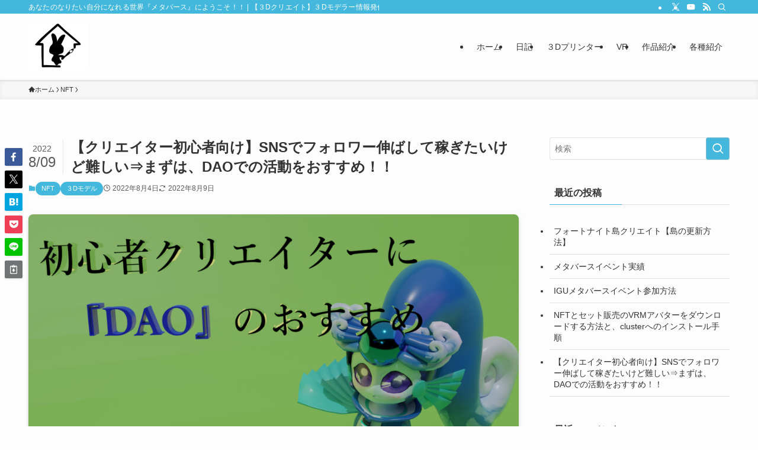

--- FILE ---
content_type: text/html; charset=UTF-8
request_url: https://introduce-blog.com/3dcreat_dao01/
body_size: 31926
content:
<!DOCTYPE html>
<html lang="ja" data-loaded="false" data-scrolled="false" data-spmenu="closed">
<head>
<meta charset="utf-8">
<meta name="format-detection" content="telephone=no">
<meta http-equiv="X-UA-Compatible" content="IE=edge">
<meta name="viewport" content="width=device-width, viewport-fit=cover">
<meta name='robots' content='max-image-preview:large' />
<link rel="alternate" type="application/rss+xml" title="【３Dクリエイト】３Dモデラー情報発信 &raquo; フィード" href="https://introduce-blog.com/feed/" />
<link rel="alternate" type="application/rss+xml" title="【３Dクリエイト】３Dモデラー情報発信 &raquo; コメントフィード" href="https://introduce-blog.com/comments/feed/" />
<link rel="alternate" type="application/rss+xml" title="【３Dクリエイト】３Dモデラー情報発信 &raquo; 【クリエイター初心者向け】SNSでフォロワー伸ばして稼ぎたいけど難しい⇒まずは、DAOでの活動をおすすめ！！ のコメントのフィード" href="https://introduce-blog.com/3dcreat_dao01/feed/" />

<!-- SEO SIMPLE PACK 3.2.0 -->
<title>【クリエイター初心者向け】SNSでフォロワー伸ばして稼ぎたいけど難しい⇒まずは、DAOでの活動をおすすめ！！ | 【３Dクリエイト】３Dモデラー情報発信</title>
<meta name="description" content="SNSで集客できない Twitterで作品投稿していれば、いつかバズってフォロワーが増えて仕事の依頼が来るはず。Instagramに投稿していれば、ファンが増えて、アフィリエイトで稼げるはずYouTubeで発信を続ければ、フォロワーが１００">
<link rel="canonical" href="https://introduce-blog.com/3dcreat_dao01/">
<meta property="og:locale" content="ja_JP">
<meta property="og:type" content="article">
<meta property="og:image" content="https://introduce-blog.com/wp-content/uploads/2022/08/blog01.png">
<meta property="og:title" content="【クリエイター初心者向け】SNSでフォロワー伸ばして稼ぎたいけど難しい⇒まずは、DAOでの活動をおすすめ！！ | 【３Dクリエイト】３Dモデラー情報発信">
<meta property="og:description" content="SNSで集客できない Twitterで作品投稿していれば、いつかバズってフォロワーが増えて仕事の依頼が来るはず。Instagramに投稿していれば、ファンが増えて、アフィリエイトで稼げるはずYouTubeで発信を続ければ、フォロワーが１００">
<meta property="og:url" content="https://introduce-blog.com/3dcreat_dao01/">
<meta property="og:site_name" content="【３Dクリエイト】３Dモデラー情報発信">
<meta name="twitter:card" content="summary_large_image">
<!-- / SEO SIMPLE PACK -->

<link rel='stylesheet' id='wp-block-library-css' href='https://introduce-blog.com/wp-includes/css/dist/block-library/style.min.css?ver=6.1.9' type='text/css' media='all' />
<link rel='stylesheet' id='swell-icons-css' href='https://introduce-blog.com/wp-content/themes/swell/build/css/swell-icons.css?ver=2.14.0' type='text/css' media='all' />
<link rel='stylesheet' id='main_style-css' href='https://introduce-blog.com/wp-content/themes/swell/build/css/main.css?ver=2.14.0' type='text/css' media='all' />
<link rel='stylesheet' id='swell_blocks-css' href='https://introduce-blog.com/wp-content/themes/swell/build/css/blocks.css?ver=2.14.0' type='text/css' media='all' />
<style id='swell_custom-inline-css' type='text/css'>
:root{--swl-fz--content:4vw;--swl-font_family:"游ゴシック体", "Yu Gothic", YuGothic, "Hiragino Kaku Gothic ProN", "Hiragino Sans", Meiryo, sans-serif;--swl-font_weight:500;--color_main:#44b8dc;--color_text:#333;--color_link:#0015ff;--color_htag:#44b8dc;--color_bg:#fdfdfd;--color_gradient1:#d8ffff;--color_gradient2:#87e7ff;--color_main_thin:rgba(85, 230, 255, 0.05 );--color_main_dark:rgba(51, 138, 165, 1 );--color_list_check:#44b8dc;--color_list_num:#44b8dc;--color_list_good:#86dd7b;--color_list_triangle:#f4e03a;--color_list_bad:#f36060;--color_faq_q:#d55656;--color_faq_a:#6599b7;--color_icon_good:#3cd250;--color_icon_good_bg:#ecffe9;--color_icon_bad:#4b73eb;--color_icon_bad_bg:#eafaff;--color_icon_info:#f578b4;--color_icon_info_bg:#fff0fa;--color_icon_announce:#ffa537;--color_icon_announce_bg:#fff5f0;--color_icon_pen:#7a7a7a;--color_icon_pen_bg:#f7f7f7;--color_icon_book:#787364;--color_icon_book_bg:#f8f6ef;--color_icon_point:#ffa639;--color_icon_check:#86d67c;--color_icon_batsu:#f36060;--color_icon_hatena:#5295cc;--color_icon_caution:#f7da38;--color_icon_memo:#84878a;--color_deep01:#e44141;--color_deep02:#3d79d5;--color_deep03:#63a84d;--color_deep04:#f09f4d;--color_pale01:#fff2f0;--color_pale02:#f3f8fd;--color_pale03:#f1f9ee;--color_pale04:#fdf9ee;--color_mark_blue:#b7e3ff;--color_mark_green:#bdf9c3;--color_mark_yellow:#fcf69f;--color_mark_orange:#ffddbc;--border01:solid 1px var(--color_main);--border02:double 4px var(--color_main);--border03:dashed 2px var(--color_border);--border04:solid 4px var(--color_gray);--card_posts_thumb_ratio:56.25%;--list_posts_thumb_ratio:61.805%;--big_posts_thumb_ratio:56.25%;--thumb_posts_thumb_ratio:61.805%;--blogcard_thumb_ratio:56.25%;--color_header_bg:#fdfdfd;--color_header_text:#333;--color_footer_bg:#fdfdfd;--color_footer_text:#333;--container_size:1200px;--article_size:900px;--logo_size_sp:48px;--logo_size_pc:80px;--logo_size_pcfix:32px;}.swl-cell-bg[data-icon="doubleCircle"]{--cell-icon-color:#ffc977}.swl-cell-bg[data-icon="circle"]{--cell-icon-color:#94e29c}.swl-cell-bg[data-icon="triangle"]{--cell-icon-color:#eeda2f}.swl-cell-bg[data-icon="close"]{--cell-icon-color:#ec9191}.swl-cell-bg[data-icon="hatena"]{--cell-icon-color:#93c9da}.swl-cell-bg[data-icon="check"]{--cell-icon-color:#94e29c}.swl-cell-bg[data-icon="line"]{--cell-icon-color:#9b9b9b}.cap_box[data-colset="col1"]{--capbox-color:#f59b5f;--capbox-color--bg:#fff8eb}.cap_box[data-colset="col2"]{--capbox-color:#5fb9f5;--capbox-color--bg:#edf5ff}.cap_box[data-colset="col3"]{--capbox-color:#2fcd90;--capbox-color--bg:#eafaf2}.red_{--the-btn-color:#f74a4a;--the-btn-color2:#ffbc49;--the-solid-shadow: rgba(185, 56, 56, 1 )}.blue_{--the-btn-color:#338df4;--the-btn-color2:#35eaff;--the-solid-shadow: rgba(38, 106, 183, 1 )}.green_{--the-btn-color:#62d847;--the-btn-color2:#7bf7bd;--the-solid-shadow: rgba(74, 162, 53, 1 )}.is-style-btn_normal{--the-btn-radius:80px}.is-style-btn_solid{--the-btn-radius:80px}.is-style-btn_shiny{--the-btn-radius:80px}.is-style-btn_line{--the-btn-radius:80px}.post_content blockquote{padding:1.5em 2em 1.5em 3em}.post_content blockquote::before{content:"";display:block;width:5px;height:calc(100% - 3em);top:1.5em;left:1.5em;border-left:solid 1px rgba(180,180,180,.75);border-right:solid 1px rgba(180,180,180,.75);}.mark_blue{background:-webkit-linear-gradient(transparent 64%,var(--color_mark_blue) 0%);background:linear-gradient(transparent 64%,var(--color_mark_blue) 0%)}.mark_green{background:-webkit-linear-gradient(transparent 64%,var(--color_mark_green) 0%);background:linear-gradient(transparent 64%,var(--color_mark_green) 0%)}.mark_yellow{background:-webkit-linear-gradient(transparent 64%,var(--color_mark_yellow) 0%);background:linear-gradient(transparent 64%,var(--color_mark_yellow) 0%)}.mark_orange{background:-webkit-linear-gradient(transparent 64%,var(--color_mark_orange) 0%);background:linear-gradient(transparent 64%,var(--color_mark_orange) 0%)}[class*="is-style-icon_"]{color:#333;border-width:0}[class*="is-style-big_icon_"]{border-width:2px;border-style:solid}[data-col="gray"] .c-balloon__text{background:#f7f7f7;border-color:#ccc}[data-col="gray"] .c-balloon__before{border-right-color:#f7f7f7}[data-col="green"] .c-balloon__text{background:#d1f8c2;border-color:#9ddd93}[data-col="green"] .c-balloon__before{border-right-color:#d1f8c2}[data-col="blue"] .c-balloon__text{background:#e2f6ff;border-color:#93d2f0}[data-col="blue"] .c-balloon__before{border-right-color:#e2f6ff}[data-col="red"] .c-balloon__text{background:#ffebeb;border-color:#f48789}[data-col="red"] .c-balloon__before{border-right-color:#ffebeb}[data-col="yellow"] .c-balloon__text{background:#f9f7d2;border-color:#fbe593}[data-col="yellow"] .c-balloon__before{border-right-color:#f9f7d2}.-type-list2 .p-postList__body::after,.-type-big .p-postList__body::after{content: "READ MORE »";}.c-postThumb__cat{background-color:#44b8dc;color:#fff;background-image: repeating-linear-gradient(-45deg,rgba(255,255,255,.1),rgba(255,255,255,.1) 6px,transparent 6px,transparent 12px)}.post_content h2:where(:not([class^="swell-block-"]):not(.faq_q):not(.p-postList__title)){background:var(--color_htag);padding:.75em 1em;color:#fff}.post_content h2:where(:not([class^="swell-block-"]):not(.faq_q):not(.p-postList__title))::before{position:absolute;display:block;pointer-events:none;content:"";top:-4px;left:0;width:100%;height:calc(100% + 4px);box-sizing:content-box;border-top:solid 2px var(--color_htag);border-bottom:solid 2px var(--color_htag)}.post_content h3:where(:not([class^="swell-block-"]):not(.faq_q):not(.p-postList__title)){padding:0 .5em .5em}.post_content h3:where(:not([class^="swell-block-"]):not(.faq_q):not(.p-postList__title))::before{content:"";width:100%;height:2px;background: repeating-linear-gradient(90deg, var(--color_htag) 0%, var(--color_htag) 29.3%, rgba(150,150,150,.2) 29.3%, rgba(150,150,150,.2) 100%)}.post_content h4:where(:not([class^="swell-block-"]):not(.faq_q):not(.p-postList__title)){padding:0 0 0 16px;border-left:solid 2px var(--color_htag)}.l-header{box-shadow: 0 1px 4px rgba(0,0,0,.12)}.l-header__bar{color:#fff;background:#44b8dc}.l-header__menuBtn{order:3}.l-header__customBtn{order:1}.c-gnav a::after{background:var(--color_main);width:100%;height:2px;transform:scaleX(0)}.p-spHeadMenu .menu-item.-current{border-bottom-color:var(--color_main)}.c-gnav > li:hover > a::after,.c-gnav > .-current > a::after{transform: scaleX(1)}.c-gnav .sub-menu{color:#333;background:#fff}.l-fixHeader::before{opacity:1}#pagetop{border-radius:50%}.c-widget__title.-spmenu{padding:.5em .75em;border-radius:var(--swl-radius--2, 0px);background:var(--color_main);color:#fff;}.c-widget__title.-footer{padding:.5em}.c-widget__title.-footer::before{content:"";bottom:0;left:0;width:40%;z-index:1;background:var(--color_main)}.c-widget__title.-footer::after{content:"";bottom:0;left:0;width:100%;background:var(--color_border)}.c-secTitle{border-left:solid 2px var(--color_main);padding:0em .75em}.p-spMenu{color:#333}.p-spMenu__inner::before{background:#fdfdfd;opacity:1}.p-spMenu__overlay{background:#000;opacity:0.6}[class*="page-numbers"]{border-radius:50%;margin:4px;color:#fff;background-color:#dedede}a{text-decoration: none}.l-topTitleArea.c-filterLayer::before{background-color:#000;opacity:0.2;content:""}@media screen and (min-width: 960px){:root{}}@media screen and (max-width: 959px){:root{}.l-header__logo{order:2;text-align:center}}@media screen and (min-width: 600px){:root{--swl-fz--content:16px;}}@media screen and (max-width: 599px){:root{}}@media (min-width: 1108px) {.alignwide{left:-100px;width:calc(100% + 200px);}}@media (max-width: 1108px) {.-sidebar-off .swell-block-fullWide__inner.l-container .alignwide{left:0px;width:100%;}}.l-fixHeader .l-fixHeader__gnav{order:0}[data-scrolled=true] .l-fixHeader[data-ready]{opacity:1;-webkit-transform:translateY(0)!important;transform:translateY(0)!important;visibility:visible}.-body-solid .l-fixHeader{box-shadow:0 2px 4px var(--swl-color_shadow)}.l-fixHeader__inner{align-items:stretch;color:var(--color_header_text);display:flex;padding-bottom:0;padding-top:0;position:relative;z-index:1}.l-fixHeader__logo{align-items:center;display:flex;line-height:1;margin-right:24px;order:0;padding:16px 0}.is-style-btn_normal a,.is-style-btn_shiny a{box-shadow:var(--swl-btn_shadow)}.c-shareBtns__btn,.is-style-balloon>.c-tabList .c-tabList__button,.p-snsCta,[class*=page-numbers]{box-shadow:var(--swl-box_shadow)}.p-articleThumb__img,.p-articleThumb__youtube{box-shadow:var(--swl-img_shadow)}.p-pickupBanners__item .c-bannerLink,.p-postList__thumb{box-shadow:0 2px 8px rgba(0,0,0,.1),0 4px 4px -4px rgba(0,0,0,.1)}.p-postList.-w-ranking li:before{background-image:repeating-linear-gradient(-45deg,hsla(0,0%,100%,.1),hsla(0,0%,100%,.1) 6px,transparent 0,transparent 12px);box-shadow:1px 1px 4px rgba(0,0,0,.2)}:root{--swl-radius--2:2px;--swl-radius--4:4px;--swl-radius--8:8px}.c-categoryList__link,.c-tagList__link,.tag-cloud-link{border-radius:16px;padding:6px 10px}.-related .p-postList__thumb,.is-style-bg_gray,.is-style-bg_main,.is-style-bg_main_thin,.is-style-bg_stripe,.is-style-border_dg,.is-style-border_dm,.is-style-border_sg,.is-style-border_sm,.is-style-dent_box,.is-style-note_box,.is-style-stitch,[class*=is-style-big_icon_],input[type=number],input[type=text],textarea{border-radius:4px}.-ps-style-img .p-postList__link,.-type-thumb .p-postList__link,.p-postList__thumb{border-radius:12px;overflow:hidden;z-index:0}.c-widget .-type-list.-w-ranking .p-postList__item:before{border-radius:16px;left:2px;top:2px}.c-widget .-type-card.-w-ranking .p-postList__item:before{border-radius:0 0 4px 4px}.c-postThumb__cat{border-radius:16px;margin:.5em;padding:0 8px}.cap_box_ttl{border-radius:2px 2px 0 0}.cap_box_content{border-radius:0 0 2px 2px}.cap_box.is-style-small_ttl .cap_box_content{border-radius:0 2px 2px 2px}.cap_box.is-style-inner .cap_box_content,.cap_box.is-style-onborder_ttl .cap_box_content,.cap_box.is-style-onborder_ttl2 .cap_box_content,.cap_box.is-style-onborder_ttl2 .cap_box_ttl,.cap_box.is-style-shadow{border-radius:2px}.is-style-more_btn a,.p-postList__body:after,.submit{border-radius:40px}@media (min-width:960px){#sidebar .-type-list .p-postList__thumb{border-radius:8px}}@media not all and (min-width:960px){.-ps-style-img .p-postList__link,.-type-thumb .p-postList__link,.p-postList__thumb{border-radius:8px}}.l-header__bar{position:relative;width:100%}.l-header__bar .c-catchphrase{color:inherit;font-size:12px;letter-spacing:var(--swl-letter_spacing,.2px);line-height:14px;margin-right:auto;overflow:hidden;padding:4px 0;white-space:nowrap;width:50%}.l-header__bar .c-iconList .c-iconList__link{margin:0;padding:4px 6px}.l-header__barInner{align-items:center;display:flex;justify-content:flex-end}@media (min-width:960px){.-series .l-header__inner{align-items:stretch;display:flex}.-series .l-header__logo{align-items:center;display:flex;flex-wrap:wrap;margin-right:24px;padding:16px 0}.-series .l-header__logo .c-catchphrase{font-size:13px;padding:4px 0}.-series .c-headLogo{margin-right:16px}.-series-right .l-header__inner{justify-content:space-between}.-series-right .c-gnavWrap{margin-left:auto}.-series-right .w-header{margin-left:12px}.-series-left .w-header{margin-left:auto}}@media (min-width:960px) and (min-width:600px){.-series .c-headLogo{max-width:400px}}.c-gnav .sub-menu a:before,.c-listMenu a:before{-webkit-font-smoothing:antialiased;-moz-osx-font-smoothing:grayscale;font-family:icomoon!important;font-style:normal;font-variant:normal;font-weight:400;line-height:1;text-transform:none}.c-submenuToggleBtn{display:none}.c-listMenu a{padding:.75em 1em .75em 1.5em;transition:padding .25s}.c-listMenu a:hover{padding-left:1.75em;padding-right:.75em}.c-gnav .sub-menu a:before,.c-listMenu a:before{color:inherit;content:"\e921";display:inline-block;left:2px;position:absolute;top:50%;-webkit-transform:translateY(-50%);transform:translateY(-50%);vertical-align:middle}.widget_categories>ul>.cat-item>a,.wp-block-categories-list>li>a{padding-left:1.75em}.c-listMenu .children,.c-listMenu .sub-menu{margin:0}.c-listMenu .children a,.c-listMenu .sub-menu a{font-size:.9em;padding-left:2.5em}.c-listMenu .children a:before,.c-listMenu .sub-menu a:before{left:1em}.c-listMenu .children a:hover,.c-listMenu .sub-menu a:hover{padding-left:2.75em}.c-listMenu .children ul a,.c-listMenu .sub-menu ul a{padding-left:3.25em}.c-listMenu .children ul a:before,.c-listMenu .sub-menu ul a:before{left:1.75em}.c-listMenu .children ul a:hover,.c-listMenu .sub-menu ul a:hover{padding-left:3.5em}.c-gnav li:hover>.sub-menu{opacity:1;visibility:visible}.c-gnav .sub-menu:before{background:inherit;content:"";height:100%;left:0;position:absolute;top:0;width:100%;z-index:0}.c-gnav .sub-menu .sub-menu{left:100%;top:0;z-index:-1}.c-gnav .sub-menu a{padding-left:2em}.c-gnav .sub-menu a:before{left:.5em}.c-gnav .sub-menu a:hover .ttl{left:4px}:root{--color_content_bg:var(--color_bg);}.c-widget__title.-side{padding:.5em}.c-widget__title.-side::before{content:"";bottom:0;left:0;width:40%;z-index:1;background:var(--color_main)}.c-widget__title.-side::after{content:"";bottom:0;left:0;width:100%;background:var(--color_border)}.c-shareBtns__item:not(:last-child){margin-right:4px}.c-shareBtns__btn{padding:8px 0}@media screen and (min-width: 960px){:root{}}@media screen and (max-width: 959px){:root{}}@media screen and (min-width: 600px){:root{}}@media screen and (max-width: 599px){:root{}}.swell-block-fullWide__inner.l-container{--swl-fw_inner_pad:var(--swl-pad_container,0px)}@media (min-width:960px){.-sidebar-on .l-content .alignfull,.-sidebar-on .l-content .alignwide{left:-16px;width:calc(100% + 32px)}.swell-block-fullWide__inner.l-article{--swl-fw_inner_pad:var(--swl-pad_post_content,0px)}.-sidebar-on .swell-block-fullWide__inner .alignwide{left:0;width:100%}.-sidebar-on .swell-block-fullWide__inner .alignfull{left:calc(0px - var(--swl-fw_inner_pad, 0))!important;margin-left:0!important;margin-right:0!important;width:calc(100% + var(--swl-fw_inner_pad, 0)*2)!important}}.p-relatedPosts .p-postList__item{margin-bottom:1.5em}.p-relatedPosts .p-postList__times,.p-relatedPosts .p-postList__times>:last-child{margin-right:0}@media (min-width:600px){.p-relatedPosts .p-postList__item{width:33.33333%}}@media screen and (min-width:600px) and (max-width:1239px){.p-relatedPosts .p-postList__item:nth-child(7),.p-relatedPosts .p-postList__item:nth-child(8){display:none}}@media screen and (min-width:1240px){.p-relatedPosts .p-postList__item{width:25%}}.-index-off .p-toc,.swell-toc-placeholder:empty{display:none}.p-toc.-modal{height:100%;margin:0;overflow-y:auto;padding:0}#main_content .p-toc{border-radius:var(--swl-radius--2,0);margin:4em auto;max-width:800px}#sidebar .p-toc{margin-top:-.5em}.p-toc .__pn:before{content:none!important;counter-increment:none}.p-toc .__prev{margin:0 0 1em}.p-toc .__next{margin:1em 0 0}.p-toc.is-omitted:not([data-omit=ct]) [data-level="2"] .p-toc__childList{height:0;margin-bottom:-.5em;visibility:hidden}.p-toc.is-omitted:not([data-omit=nest]){position:relative}.p-toc.is-omitted:not([data-omit=nest]):before{background:linear-gradient(hsla(0,0%,100%,0),var(--color_bg));bottom:5em;content:"";height:4em;left:0;opacity:.75;pointer-events:none;position:absolute;width:100%;z-index:1}.p-toc.is-omitted:not([data-omit=nest]):after{background:var(--color_bg);bottom:0;content:"";height:5em;left:0;opacity:.75;position:absolute;width:100%;z-index:1}.p-toc.is-omitted:not([data-omit=nest]) .__next,.p-toc.is-omitted:not([data-omit=nest]) [data-omit="1"]{display:none}.p-toc .p-toc__expandBtn{background-color:#f7f7f7;border:rgba(0,0,0,.2);border-radius:5em;box-shadow:0 0 0 1px #bbb;color:#333;display:block;font-size:14px;line-height:1.5;margin:.75em auto 0;min-width:6em;padding:.5em 1em;position:relative;transition:box-shadow .25s;z-index:2}.p-toc[data-omit=nest] .p-toc__expandBtn{display:inline-block;font-size:13px;margin:0 0 0 1.25em;padding:.5em .75em}.p-toc:not([data-omit=nest]) .p-toc__expandBtn:after,.p-toc:not([data-omit=nest]) .p-toc__expandBtn:before{border-top-color:inherit;border-top-style:dotted;border-top-width:3px;content:"";display:block;height:1px;position:absolute;top:calc(50% - 1px);transition:border-color .25s;width:100%;width:22px}.p-toc:not([data-omit=nest]) .p-toc__expandBtn:before{right:calc(100% + 1em)}.p-toc:not([data-omit=nest]) .p-toc__expandBtn:after{left:calc(100% + 1em)}.p-toc.is-expanded .p-toc__expandBtn{border-color:transparent}.p-toc__ttl{display:block;font-size:1.2em;line-height:1;position:relative;text-align:center}.p-toc__ttl:before{content:"\e918";display:inline-block;font-family:icomoon;margin-right:.5em;padding-bottom:2px;vertical-align:middle}#index_modal .p-toc__ttl{margin-bottom:.5em}.p-toc__list li{line-height:1.6}.p-toc__list>li+li{margin-top:.5em}.p-toc__list .p-toc__childList{padding-left:.5em}.p-toc__list [data-level="3"]{font-size:.9em}.p-toc__list .mininote{display:none}.post_content .p-toc__list{padding-left:0}#sidebar .p-toc__list{margin-bottom:0}#sidebar .p-toc__list .p-toc__childList{padding-left:0}.p-toc__link{color:inherit;font-size:inherit;text-decoration:none}.p-toc__link:hover{opacity:.8}.p-toc.-double{background:var(--color_gray);background:linear-gradient(-45deg,transparent 25%,var(--color_gray) 25%,var(--color_gray) 50%,transparent 50%,transparent 75%,var(--color_gray) 75%,var(--color_gray));background-clip:padding-box;background-size:4px 4px;border-bottom:4px double var(--color_border);border-top:4px double var(--color_border);padding:1.5em 1em 1em}.p-toc.-double .p-toc__ttl{margin-bottom:.75em}@media (min-width:960px){#main_content .p-toc{width:92%}}@media (hover:hover){.p-toc .p-toc__expandBtn:hover{border-color:transparent;box-shadow:0 0 0 2px currentcolor}}@media (min-width:600px){.p-toc.-double{padding:2em}}.p-pnLinks{align-items:stretch;display:flex;justify-content:space-between;margin:2em 0}.p-pnLinks__item{font-size:3vw;position:relative;width:49%}.p-pnLinks__item:before{content:"";display:block;height:.5em;pointer-events:none;position:absolute;top:50%;width:.5em;z-index:1}.p-pnLinks__item.-prev:before{border-bottom:1px solid;border-left:1px solid;left:.35em;-webkit-transform:rotate(45deg) translateY(-50%);transform:rotate(45deg) translateY(-50%)}.p-pnLinks__item.-prev .p-pnLinks__thumb{margin-right:8px}.p-pnLinks__item.-next .p-pnLinks__link{justify-content:flex-end}.p-pnLinks__item.-next:before{border-bottom:1px solid;border-right:1px solid;right:.35em;-webkit-transform:rotate(-45deg) translateY(-50%);transform:rotate(-45deg) translateY(-50%)}.p-pnLinks__item.-next .p-pnLinks__thumb{margin-left:8px;order:2}.p-pnLinks__item.-next:first-child{margin-left:auto}.p-pnLinks__link{align-items:center;border-radius:var(--swl-radius--2,0);color:inherit;display:flex;height:100%;line-height:1.4;min-height:4em;padding:.6em 1em .5em;position:relative;text-decoration:none;transition:box-shadow .25s;width:100%}.p-pnLinks__thumb{border-radius:var(--swl-radius--4,0);height:32px;-o-object-fit:cover;object-fit:cover;width:48px}.p-pnLinks .-prev .p-pnLinks__link{border-left:1.25em solid var(--color_main)}.p-pnLinks .-prev:before{color:#fff}.p-pnLinks .-next .p-pnLinks__link{border-right:1.25em solid var(--color_main)}.p-pnLinks .-next:before{color:#fff}@media not all and (min-width:960px){.p-pnLinks.-thumb-on{display:block}.p-pnLinks.-thumb-on .p-pnLinks__item{width:100%}}@media (min-width:600px){.p-pnLinks__item{font-size:13px}.p-pnLinks__thumb{height:48px;width:72px}.p-pnLinks__title{transition:-webkit-transform .25s;transition:transform .25s;transition:transform .25s,-webkit-transform .25s}.-prev>.p-pnLinks__link:hover .p-pnLinks__title{-webkit-transform:translateX(4px);transform:translateX(4px)}.-next>.p-pnLinks__link:hover .p-pnLinks__title{-webkit-transform:translateX(-4px);transform:translateX(-4px)}.p-pnLinks .-prev .p-pnLinks__link:hover{box-shadow:1px 1px 2px var(--swl-color_shadow)}.p-pnLinks .-next .p-pnLinks__link:hover{box-shadow:-1px 1px 2px var(--swl-color_shadow)}}
</style>
<link rel='stylesheet' id='swell-parts/footer-css' href='https://introduce-blog.com/wp-content/themes/swell/build/css/modules/parts/footer.css?ver=2.14.0' type='text/css' media='all' />
<link rel='stylesheet' id='swell-page/single-css' href='https://introduce-blog.com/wp-content/themes/swell/build/css/modules/page/single.css?ver=2.14.0' type='text/css' media='all' />
<link rel='stylesheet' id='swell-parts/comments-css' href='https://introduce-blog.com/wp-content/themes/swell/build/css/modules/parts/comments.css?ver=2.14.0' type='text/css' media='all' />
<link rel='stylesheet' id='classic-theme-styles-css' href='https://introduce-blog.com/wp-includes/css/classic-themes.min.css?ver=1' type='text/css' media='all' />
<style id='global-styles-inline-css' type='text/css'>
body{--wp--preset--color--black: #000;--wp--preset--color--cyan-bluish-gray: #abb8c3;--wp--preset--color--white: #fff;--wp--preset--color--pale-pink: #f78da7;--wp--preset--color--vivid-red: #cf2e2e;--wp--preset--color--luminous-vivid-orange: #ff6900;--wp--preset--color--luminous-vivid-amber: #fcb900;--wp--preset--color--light-green-cyan: #7bdcb5;--wp--preset--color--vivid-green-cyan: #00d084;--wp--preset--color--pale-cyan-blue: #8ed1fc;--wp--preset--color--vivid-cyan-blue: #0693e3;--wp--preset--color--vivid-purple: #9b51e0;--wp--preset--color--swl-main: var(--color_main);--wp--preset--color--swl-main-thin: var(--color_main_thin);--wp--preset--color--swl-gray: var(--color_gray);--wp--preset--color--swl-deep-01: var(--color_deep01);--wp--preset--color--swl-deep-02: var(--color_deep02);--wp--preset--color--swl-deep-03: var(--color_deep03);--wp--preset--color--swl-deep-04: var(--color_deep04);--wp--preset--color--swl-pale-01: var(--color_pale01);--wp--preset--color--swl-pale-02: var(--color_pale02);--wp--preset--color--swl-pale-03: var(--color_pale03);--wp--preset--color--swl-pale-04: var(--color_pale04);--wp--preset--gradient--vivid-cyan-blue-to-vivid-purple: linear-gradient(135deg,rgba(6,147,227,1) 0%,rgb(155,81,224) 100%);--wp--preset--gradient--light-green-cyan-to-vivid-green-cyan: linear-gradient(135deg,rgb(122,220,180) 0%,rgb(0,208,130) 100%);--wp--preset--gradient--luminous-vivid-amber-to-luminous-vivid-orange: linear-gradient(135deg,rgba(252,185,0,1) 0%,rgba(255,105,0,1) 100%);--wp--preset--gradient--luminous-vivid-orange-to-vivid-red: linear-gradient(135deg,rgba(255,105,0,1) 0%,rgb(207,46,46) 100%);--wp--preset--gradient--very-light-gray-to-cyan-bluish-gray: linear-gradient(135deg,rgb(238,238,238) 0%,rgb(169,184,195) 100%);--wp--preset--gradient--cool-to-warm-spectrum: linear-gradient(135deg,rgb(74,234,220) 0%,rgb(151,120,209) 20%,rgb(207,42,186) 40%,rgb(238,44,130) 60%,rgb(251,105,98) 80%,rgb(254,248,76) 100%);--wp--preset--gradient--blush-light-purple: linear-gradient(135deg,rgb(255,206,236) 0%,rgb(152,150,240) 100%);--wp--preset--gradient--blush-bordeaux: linear-gradient(135deg,rgb(254,205,165) 0%,rgb(254,45,45) 50%,rgb(107,0,62) 100%);--wp--preset--gradient--luminous-dusk: linear-gradient(135deg,rgb(255,203,112) 0%,rgb(199,81,192) 50%,rgb(65,88,208) 100%);--wp--preset--gradient--pale-ocean: linear-gradient(135deg,rgb(255,245,203) 0%,rgb(182,227,212) 50%,rgb(51,167,181) 100%);--wp--preset--gradient--electric-grass: linear-gradient(135deg,rgb(202,248,128) 0%,rgb(113,206,126) 100%);--wp--preset--gradient--midnight: linear-gradient(135deg,rgb(2,3,129) 0%,rgb(40,116,252) 100%);--wp--preset--duotone--dark-grayscale: url('#wp-duotone-dark-grayscale');--wp--preset--duotone--grayscale: url('#wp-duotone-grayscale');--wp--preset--duotone--purple-yellow: url('#wp-duotone-purple-yellow');--wp--preset--duotone--blue-red: url('#wp-duotone-blue-red');--wp--preset--duotone--midnight: url('#wp-duotone-midnight');--wp--preset--duotone--magenta-yellow: url('#wp-duotone-magenta-yellow');--wp--preset--duotone--purple-green: url('#wp-duotone-purple-green');--wp--preset--duotone--blue-orange: url('#wp-duotone-blue-orange');--wp--preset--font-size--small: 0.9em;--wp--preset--font-size--medium: 1.1em;--wp--preset--font-size--large: 1.25em;--wp--preset--font-size--x-large: 42px;--wp--preset--font-size--xs: 0.75em;--wp--preset--font-size--huge: 1.6em;--wp--preset--spacing--20: 0.44rem;--wp--preset--spacing--30: 0.67rem;--wp--preset--spacing--40: 1rem;--wp--preset--spacing--50: 1.5rem;--wp--preset--spacing--60: 2.25rem;--wp--preset--spacing--70: 3.38rem;--wp--preset--spacing--80: 5.06rem;}:where(.is-layout-flex){gap: 0.5em;}body .is-layout-flow > .alignleft{float: left;margin-inline-start: 0;margin-inline-end: 2em;}body .is-layout-flow > .alignright{float: right;margin-inline-start: 2em;margin-inline-end: 0;}body .is-layout-flow > .aligncenter{margin-left: auto !important;margin-right: auto !important;}body .is-layout-constrained > .alignleft{float: left;margin-inline-start: 0;margin-inline-end: 2em;}body .is-layout-constrained > .alignright{float: right;margin-inline-start: 2em;margin-inline-end: 0;}body .is-layout-constrained > .aligncenter{margin-left: auto !important;margin-right: auto !important;}body .is-layout-constrained > :where(:not(.alignleft):not(.alignright):not(.alignfull)){max-width: var(--wp--style--global--content-size);margin-left: auto !important;margin-right: auto !important;}body .is-layout-constrained > .alignwide{max-width: var(--wp--style--global--wide-size);}body .is-layout-flex{display: flex;}body .is-layout-flex{flex-wrap: wrap;align-items: center;}body .is-layout-flex > *{margin: 0;}:where(.wp-block-columns.is-layout-flex){gap: 2em;}.has-black-color{color: var(--wp--preset--color--black) !important;}.has-cyan-bluish-gray-color{color: var(--wp--preset--color--cyan-bluish-gray) !important;}.has-white-color{color: var(--wp--preset--color--white) !important;}.has-pale-pink-color{color: var(--wp--preset--color--pale-pink) !important;}.has-vivid-red-color{color: var(--wp--preset--color--vivid-red) !important;}.has-luminous-vivid-orange-color{color: var(--wp--preset--color--luminous-vivid-orange) !important;}.has-luminous-vivid-amber-color{color: var(--wp--preset--color--luminous-vivid-amber) !important;}.has-light-green-cyan-color{color: var(--wp--preset--color--light-green-cyan) !important;}.has-vivid-green-cyan-color{color: var(--wp--preset--color--vivid-green-cyan) !important;}.has-pale-cyan-blue-color{color: var(--wp--preset--color--pale-cyan-blue) !important;}.has-vivid-cyan-blue-color{color: var(--wp--preset--color--vivid-cyan-blue) !important;}.has-vivid-purple-color{color: var(--wp--preset--color--vivid-purple) !important;}.has-black-background-color{background-color: var(--wp--preset--color--black) !important;}.has-cyan-bluish-gray-background-color{background-color: var(--wp--preset--color--cyan-bluish-gray) !important;}.has-white-background-color{background-color: var(--wp--preset--color--white) !important;}.has-pale-pink-background-color{background-color: var(--wp--preset--color--pale-pink) !important;}.has-vivid-red-background-color{background-color: var(--wp--preset--color--vivid-red) !important;}.has-luminous-vivid-orange-background-color{background-color: var(--wp--preset--color--luminous-vivid-orange) !important;}.has-luminous-vivid-amber-background-color{background-color: var(--wp--preset--color--luminous-vivid-amber) !important;}.has-light-green-cyan-background-color{background-color: var(--wp--preset--color--light-green-cyan) !important;}.has-vivid-green-cyan-background-color{background-color: var(--wp--preset--color--vivid-green-cyan) !important;}.has-pale-cyan-blue-background-color{background-color: var(--wp--preset--color--pale-cyan-blue) !important;}.has-vivid-cyan-blue-background-color{background-color: var(--wp--preset--color--vivid-cyan-blue) !important;}.has-vivid-purple-background-color{background-color: var(--wp--preset--color--vivid-purple) !important;}.has-black-border-color{border-color: var(--wp--preset--color--black) !important;}.has-cyan-bluish-gray-border-color{border-color: var(--wp--preset--color--cyan-bluish-gray) !important;}.has-white-border-color{border-color: var(--wp--preset--color--white) !important;}.has-pale-pink-border-color{border-color: var(--wp--preset--color--pale-pink) !important;}.has-vivid-red-border-color{border-color: var(--wp--preset--color--vivid-red) !important;}.has-luminous-vivid-orange-border-color{border-color: var(--wp--preset--color--luminous-vivid-orange) !important;}.has-luminous-vivid-amber-border-color{border-color: var(--wp--preset--color--luminous-vivid-amber) !important;}.has-light-green-cyan-border-color{border-color: var(--wp--preset--color--light-green-cyan) !important;}.has-vivid-green-cyan-border-color{border-color: var(--wp--preset--color--vivid-green-cyan) !important;}.has-pale-cyan-blue-border-color{border-color: var(--wp--preset--color--pale-cyan-blue) !important;}.has-vivid-cyan-blue-border-color{border-color: var(--wp--preset--color--vivid-cyan-blue) !important;}.has-vivid-purple-border-color{border-color: var(--wp--preset--color--vivid-purple) !important;}.has-vivid-cyan-blue-to-vivid-purple-gradient-background{background: var(--wp--preset--gradient--vivid-cyan-blue-to-vivid-purple) !important;}.has-light-green-cyan-to-vivid-green-cyan-gradient-background{background: var(--wp--preset--gradient--light-green-cyan-to-vivid-green-cyan) !important;}.has-luminous-vivid-amber-to-luminous-vivid-orange-gradient-background{background: var(--wp--preset--gradient--luminous-vivid-amber-to-luminous-vivid-orange) !important;}.has-luminous-vivid-orange-to-vivid-red-gradient-background{background: var(--wp--preset--gradient--luminous-vivid-orange-to-vivid-red) !important;}.has-very-light-gray-to-cyan-bluish-gray-gradient-background{background: var(--wp--preset--gradient--very-light-gray-to-cyan-bluish-gray) !important;}.has-cool-to-warm-spectrum-gradient-background{background: var(--wp--preset--gradient--cool-to-warm-spectrum) !important;}.has-blush-light-purple-gradient-background{background: var(--wp--preset--gradient--blush-light-purple) !important;}.has-blush-bordeaux-gradient-background{background: var(--wp--preset--gradient--blush-bordeaux) !important;}.has-luminous-dusk-gradient-background{background: var(--wp--preset--gradient--luminous-dusk) !important;}.has-pale-ocean-gradient-background{background: var(--wp--preset--gradient--pale-ocean) !important;}.has-electric-grass-gradient-background{background: var(--wp--preset--gradient--electric-grass) !important;}.has-midnight-gradient-background{background: var(--wp--preset--gradient--midnight) !important;}.has-small-font-size{font-size: var(--wp--preset--font-size--small) !important;}.has-medium-font-size{font-size: var(--wp--preset--font-size--medium) !important;}.has-large-font-size{font-size: var(--wp--preset--font-size--large) !important;}.has-x-large-font-size{font-size: var(--wp--preset--font-size--x-large) !important;}
.wp-block-navigation a:where(:not(.wp-element-button)){color: inherit;}
:where(.wp-block-columns.is-layout-flex){gap: 2em;}
.wp-block-pullquote{font-size: 1.5em;line-height: 1.6;}
</style>
<style id='akismet-widget-style-inline-css' type='text/css'>

			.a-stats {
				--akismet-color-mid-green: #357b49;
				--akismet-color-white: #fff;
				--akismet-color-light-grey: #f6f7f7;

				max-width: 350px;
				width: auto;
			}

			.a-stats * {
				all: unset;
				box-sizing: border-box;
			}

			.a-stats strong {
				font-weight: 600;
			}

			.a-stats a.a-stats__link,
			.a-stats a.a-stats__link:visited,
			.a-stats a.a-stats__link:active {
				background: var(--akismet-color-mid-green);
				border: none;
				box-shadow: none;
				border-radius: 8px;
				color: var(--akismet-color-white);
				cursor: pointer;
				display: block;
				font-family: -apple-system, BlinkMacSystemFont, 'Segoe UI', 'Roboto', 'Oxygen-Sans', 'Ubuntu', 'Cantarell', 'Helvetica Neue', sans-serif;
				font-weight: 500;
				padding: 12px;
				text-align: center;
				text-decoration: none;
				transition: all 0.2s ease;
			}

			/* Extra specificity to deal with TwentyTwentyOne focus style */
			.widget .a-stats a.a-stats__link:focus {
				background: var(--akismet-color-mid-green);
				color: var(--akismet-color-white);
				text-decoration: none;
			}

			.a-stats a.a-stats__link:hover {
				filter: brightness(110%);
				box-shadow: 0 4px 12px rgba(0, 0, 0, 0.06), 0 0 2px rgba(0, 0, 0, 0.16);
			}

			.a-stats .count {
				color: var(--akismet-color-white);
				display: block;
				font-size: 1.5em;
				line-height: 1.4;
				padding: 0 13px;
				white-space: nowrap;
			}
		
</style>
<link rel='stylesheet' id='child_style-css' href='https://introduce-blog.com/wp-content/themes/swell_child/style.css?ver=2022080680148' type='text/css' media='all' />
<link rel='stylesheet' id='pochipp-front-css' href='https://introduce-blog.com/wp-content/plugins/pochipp/dist/css/style.css?ver=1.9.3' type='text/css' media='all' />

<noscript><link href="https://introduce-blog.com/wp-content/themes/swell/build/css/noscript.css" rel="stylesheet"></noscript>
<link rel="https://api.w.org/" href="https://introduce-blog.com/wp-json/" /><link rel="alternate" type="application/json" href="https://introduce-blog.com/wp-json/wp/v2/posts/1311" /><link rel='shortlink' href='https://introduce-blog.com/?p=1311' />
<!-- Pochipp -->
<style id="pchpp_custom_style">:root{--pchpp-color-inline: #069A8E;--pchpp-color-custom: #5ca250;--pchpp-color-custom-2: #8e59e4;--pchpp-color-amazon: #f99a0c;--pchpp-color-rakuten: #e0423c;--pchpp-color-yahoo: #438ee8;--pchpp-inline-bg-color: var(--pchpp-color-inline);--pchpp-inline-txt-color: #fff;--pchpp-inline-shadow: 0 1px 4px -1px rgba(0, 0, 0, 0.2);--pchpp-inline-radius: 0px;--pchpp-inline-width: auto;}</style>
<script id="pchpp_vars">window.pchppVars = {};window.pchppVars.ajaxUrl = "https://introduce-blog.com/wp-admin/admin-ajax.php";window.pchppVars.ajaxNonce = "bd9f80f949";</script>

<!-- / Pochipp -->
<style type="text/css">.recentcomments a{display:inline !important;padding:0 !important;margin:0 !important;}</style>
<link rel="stylesheet" href="https://introduce-blog.com/wp-content/themes/swell/build/css/print.css" media="print" >
</head>
<body>
<svg xmlns="http://www.w3.org/2000/svg" viewBox="0 0 0 0" width="0" height="0" focusable="false" role="none" style="visibility: hidden; position: absolute; left: -9999px; overflow: hidden;" ><defs><filter id="wp-duotone-dark-grayscale"><feColorMatrix color-interpolation-filters="sRGB" type="matrix" values=" .299 .587 .114 0 0 .299 .587 .114 0 0 .299 .587 .114 0 0 .299 .587 .114 0 0 " /><feComponentTransfer color-interpolation-filters="sRGB" ><feFuncR type="table" tableValues="0 0.49803921568627" /><feFuncG type="table" tableValues="0 0.49803921568627" /><feFuncB type="table" tableValues="0 0.49803921568627" /><feFuncA type="table" tableValues="1 1" /></feComponentTransfer><feComposite in2="SourceGraphic" operator="in" /></filter></defs></svg><svg xmlns="http://www.w3.org/2000/svg" viewBox="0 0 0 0" width="0" height="0" focusable="false" role="none" style="visibility: hidden; position: absolute; left: -9999px; overflow: hidden;" ><defs><filter id="wp-duotone-grayscale"><feColorMatrix color-interpolation-filters="sRGB" type="matrix" values=" .299 .587 .114 0 0 .299 .587 .114 0 0 .299 .587 .114 0 0 .299 .587 .114 0 0 " /><feComponentTransfer color-interpolation-filters="sRGB" ><feFuncR type="table" tableValues="0 1" /><feFuncG type="table" tableValues="0 1" /><feFuncB type="table" tableValues="0 1" /><feFuncA type="table" tableValues="1 1" /></feComponentTransfer><feComposite in2="SourceGraphic" operator="in" /></filter></defs></svg><svg xmlns="http://www.w3.org/2000/svg" viewBox="0 0 0 0" width="0" height="0" focusable="false" role="none" style="visibility: hidden; position: absolute; left: -9999px; overflow: hidden;" ><defs><filter id="wp-duotone-purple-yellow"><feColorMatrix color-interpolation-filters="sRGB" type="matrix" values=" .299 .587 .114 0 0 .299 .587 .114 0 0 .299 .587 .114 0 0 .299 .587 .114 0 0 " /><feComponentTransfer color-interpolation-filters="sRGB" ><feFuncR type="table" tableValues="0.54901960784314 0.98823529411765" /><feFuncG type="table" tableValues="0 1" /><feFuncB type="table" tableValues="0.71764705882353 0.25490196078431" /><feFuncA type="table" tableValues="1 1" /></feComponentTransfer><feComposite in2="SourceGraphic" operator="in" /></filter></defs></svg><svg xmlns="http://www.w3.org/2000/svg" viewBox="0 0 0 0" width="0" height="0" focusable="false" role="none" style="visibility: hidden; position: absolute; left: -9999px; overflow: hidden;" ><defs><filter id="wp-duotone-blue-red"><feColorMatrix color-interpolation-filters="sRGB" type="matrix" values=" .299 .587 .114 0 0 .299 .587 .114 0 0 .299 .587 .114 0 0 .299 .587 .114 0 0 " /><feComponentTransfer color-interpolation-filters="sRGB" ><feFuncR type="table" tableValues="0 1" /><feFuncG type="table" tableValues="0 0.27843137254902" /><feFuncB type="table" tableValues="0.5921568627451 0.27843137254902" /><feFuncA type="table" tableValues="1 1" /></feComponentTransfer><feComposite in2="SourceGraphic" operator="in" /></filter></defs></svg><svg xmlns="http://www.w3.org/2000/svg" viewBox="0 0 0 0" width="0" height="0" focusable="false" role="none" style="visibility: hidden; position: absolute; left: -9999px; overflow: hidden;" ><defs><filter id="wp-duotone-midnight"><feColorMatrix color-interpolation-filters="sRGB" type="matrix" values=" .299 .587 .114 0 0 .299 .587 .114 0 0 .299 .587 .114 0 0 .299 .587 .114 0 0 " /><feComponentTransfer color-interpolation-filters="sRGB" ><feFuncR type="table" tableValues="0 0" /><feFuncG type="table" tableValues="0 0.64705882352941" /><feFuncB type="table" tableValues="0 1" /><feFuncA type="table" tableValues="1 1" /></feComponentTransfer><feComposite in2="SourceGraphic" operator="in" /></filter></defs></svg><svg xmlns="http://www.w3.org/2000/svg" viewBox="0 0 0 0" width="0" height="0" focusable="false" role="none" style="visibility: hidden; position: absolute; left: -9999px; overflow: hidden;" ><defs><filter id="wp-duotone-magenta-yellow"><feColorMatrix color-interpolation-filters="sRGB" type="matrix" values=" .299 .587 .114 0 0 .299 .587 .114 0 0 .299 .587 .114 0 0 .299 .587 .114 0 0 " /><feComponentTransfer color-interpolation-filters="sRGB" ><feFuncR type="table" tableValues="0.78039215686275 1" /><feFuncG type="table" tableValues="0 0.94901960784314" /><feFuncB type="table" tableValues="0.35294117647059 0.47058823529412" /><feFuncA type="table" tableValues="1 1" /></feComponentTransfer><feComposite in2="SourceGraphic" operator="in" /></filter></defs></svg><svg xmlns="http://www.w3.org/2000/svg" viewBox="0 0 0 0" width="0" height="0" focusable="false" role="none" style="visibility: hidden; position: absolute; left: -9999px; overflow: hidden;" ><defs><filter id="wp-duotone-purple-green"><feColorMatrix color-interpolation-filters="sRGB" type="matrix" values=" .299 .587 .114 0 0 .299 .587 .114 0 0 .299 .587 .114 0 0 .299 .587 .114 0 0 " /><feComponentTransfer color-interpolation-filters="sRGB" ><feFuncR type="table" tableValues="0.65098039215686 0.40392156862745" /><feFuncG type="table" tableValues="0 1" /><feFuncB type="table" tableValues="0.44705882352941 0.4" /><feFuncA type="table" tableValues="1 1" /></feComponentTransfer><feComposite in2="SourceGraphic" operator="in" /></filter></defs></svg><svg xmlns="http://www.w3.org/2000/svg" viewBox="0 0 0 0" width="0" height="0" focusable="false" role="none" style="visibility: hidden; position: absolute; left: -9999px; overflow: hidden;" ><defs><filter id="wp-duotone-blue-orange"><feColorMatrix color-interpolation-filters="sRGB" type="matrix" values=" .299 .587 .114 0 0 .299 .587 .114 0 0 .299 .587 .114 0 0 .299 .587 .114 0 0 " /><feComponentTransfer color-interpolation-filters="sRGB" ><feFuncR type="table" tableValues="0.098039215686275 1" /><feFuncG type="table" tableValues="0 0.66274509803922" /><feFuncB type="table" tableValues="0.84705882352941 0.41960784313725" /><feFuncA type="table" tableValues="1 1" /></feComponentTransfer><feComposite in2="SourceGraphic" operator="in" /></filter></defs></svg><div id="body_wrap" class="post-template-default single single-post postid-1311 single-format-standard -body-solid -sidebar-on -frame-off id_1311" >
<div id="sp_menu" class="p-spMenu -right">
	<div class="p-spMenu__inner">
		<div class="p-spMenu__closeBtn">
			<button class="c-iconBtn -menuBtn c-plainBtn" data-onclick="toggleMenu" aria-label="メニューを閉じる">
				<i class="c-iconBtn__icon icon-close-thin"></i>
			</button>
		</div>
		<div class="p-spMenu__body">
			<div class="c-widget__title -spmenu">
				MENU			</div>
			<div class="p-spMenu__nav">
				<ul class="c-spnav c-listMenu"><li class="menu-item menu-item-type-custom menu-item-object-custom menu-item-home menu-item-1672"><a href="https://introduce-blog.com/">ホーム</a></li>
<li class="menu-item menu-item-type-taxonomy menu-item-object-category menu-item-677"><a href="https://introduce-blog.com/category/diary_production/">日記</a></li>
<li class="menu-item menu-item-type-taxonomy menu-item-object-category menu-item-675"><a href="https://introduce-blog.com/category/3d_printer/">３Dプリンター</a></li>
<li class="menu-item menu-item-type-taxonomy menu-item-object-category menu-item-1126"><a href="https://introduce-blog.com/category/vr_game/">VR</a></li>
<li class="menu-item menu-item-type-taxonomy menu-item-object-category menu-item-676"><a href="https://introduce-blog.com/category/production_list/">作品紹介</a></li>
<li class="menu-item menu-item-type-taxonomy menu-item-object-category menu-item-678"><a href="https://introduce-blog.com/category/intordace_hobby/">各種紹介</a></li>
</ul>			</div>
					</div>
	</div>
	<div class="p-spMenu__overlay c-overlay" data-onclick="toggleMenu"></div>
</div>
<header id="header" class="l-header -series -series-right" data-spfix="1">
	<div class="l-header__bar pc_">
	<div class="l-header__barInner l-container">
		<div class="c-catchphrase">あなたのなりたい自分になれる世界『メタバース』にようこそ！！ | 【３Dクリエイト】３Dモデラー情報発信</div><ul class="c-iconList">
						<li class="c-iconList__item -twitter-x">
						<a href="https://twitter.com/hamoriya_T" target="_blank" rel="noopener" class="c-iconList__link u-fz-14 hov-flash" aria-label="twitter-x">
							<i class="c-iconList__icon icon-twitter-x" role="presentation"></i>
						</a>
					</li>
									<li class="c-iconList__item -youtube">
						<a href="https://www.youtube.com/watch?v=q6RC-9fdpGU" target="_blank" rel="noopener" class="c-iconList__link u-fz-14 hov-flash" aria-label="youtube">
							<i class="c-iconList__icon icon-youtube" role="presentation"></i>
						</a>
					</li>
									<li class="c-iconList__item -rss">
						<a href="https://introduce-blog.com/feed/" target="_blank" rel="noopener" class="c-iconList__link u-fz-14 hov-flash" aria-label="rss">
							<i class="c-iconList__icon icon-rss" role="presentation"></i>
						</a>
					</li>
									<li class="c-iconList__item -search">
						<button class="c-iconList__link c-plainBtn u-fz-14 hov-flash" data-onclick="toggleSearch" aria-label="検索">
							<i class="c-iconList__icon icon-search" role="presentation"></i>
						</button>
					</li>
				</ul>
	</div>
</div>
	<div class="l-header__inner l-container">
		<div class="l-header__logo">
			<div class="c-headLogo -img"><a href="https://introduce-blog.com/" title="【３Dクリエイト】３Dモデラー情報発信" class="c-headLogo__link" rel="home"><img width="557" height="436"  src="https://introduce-blog.com/wp-content/uploads/2023/03/無題26-1.png" alt="【３Dクリエイト】３Dモデラー情報発信" class="c-headLogo__img" srcset="https://introduce-blog.com/wp-content/uploads/2023/03/無題26-1.png 557w, https://introduce-blog.com/wp-content/uploads/2023/03/無題26-1-300x235.png 300w" sizes="(max-width: 959px) 50vw, 800px" decoding="async" loading="eager" ></a></div>					</div>
		<nav id="gnav" class="l-header__gnav c-gnavWrap">
					<ul class="c-gnav">
			<li class="menu-item menu-item-type-custom menu-item-object-custom menu-item-home menu-item-1672"><a href="https://introduce-blog.com/"><span class="ttl">ホーム</span></a></li>
<li class="menu-item menu-item-type-taxonomy menu-item-object-category menu-item-677"><a href="https://introduce-blog.com/category/diary_production/"><span class="ttl">日記</span></a></li>
<li class="menu-item menu-item-type-taxonomy menu-item-object-category menu-item-675"><a href="https://introduce-blog.com/category/3d_printer/"><span class="ttl">３Dプリンター</span></a></li>
<li class="menu-item menu-item-type-taxonomy menu-item-object-category menu-item-1126"><a href="https://introduce-blog.com/category/vr_game/"><span class="ttl">VR</span></a></li>
<li class="menu-item menu-item-type-taxonomy menu-item-object-category menu-item-676"><a href="https://introduce-blog.com/category/production_list/"><span class="ttl">作品紹介</span></a></li>
<li class="menu-item menu-item-type-taxonomy menu-item-object-category menu-item-678"><a href="https://introduce-blog.com/category/intordace_hobby/"><span class="ttl">各種紹介</span></a></li>
					</ul>
			</nav>
		<div class="l-header__customBtn sp_">
			<button class="c-iconBtn c-plainBtn" data-onclick="toggleSearch" aria-label="検索ボタン">
			<i class="c-iconBtn__icon icon-search"></i>
					</button>
	</div>
<div class="l-header__menuBtn sp_">
	<button class="c-iconBtn -menuBtn c-plainBtn" data-onclick="toggleMenu" aria-label="メニューボタン">
		<i class="c-iconBtn__icon icon-menu-thin"></i>
					<span class="c-iconBtn__label">MENU</span>
			</button>
</div>
	</div>
	</header>
<div id="fix_header" class="l-fixHeader -series -series-right">
	<div class="l-fixHeader__inner l-container">
		<div class="l-fixHeader__logo">
			<div class="c-headLogo -img"><a href="https://introduce-blog.com/" title="【３Dクリエイト】３Dモデラー情報発信" class="c-headLogo__link" rel="home"><img width="557" height="436"  src="https://introduce-blog.com/wp-content/uploads/2023/03/無題26-1.png" alt="【３Dクリエイト】３Dモデラー情報発信" class="c-headLogo__img" srcset="https://introduce-blog.com/wp-content/uploads/2023/03/無題26-1.png 557w, https://introduce-blog.com/wp-content/uploads/2023/03/無題26-1-300x235.png 300w" sizes="(max-width: 959px) 50vw, 800px" decoding="async" loading="eager" ></a></div>		</div>
		<div class="l-fixHeader__gnav c-gnavWrap">
					<ul class="c-gnav">
			<li class="menu-item menu-item-type-custom menu-item-object-custom menu-item-home menu-item-1672"><a href="https://introduce-blog.com/"><span class="ttl">ホーム</span></a></li>
<li class="menu-item menu-item-type-taxonomy menu-item-object-category menu-item-677"><a href="https://introduce-blog.com/category/diary_production/"><span class="ttl">日記</span></a></li>
<li class="menu-item menu-item-type-taxonomy menu-item-object-category menu-item-675"><a href="https://introduce-blog.com/category/3d_printer/"><span class="ttl">３Dプリンター</span></a></li>
<li class="menu-item menu-item-type-taxonomy menu-item-object-category menu-item-1126"><a href="https://introduce-blog.com/category/vr_game/"><span class="ttl">VR</span></a></li>
<li class="menu-item menu-item-type-taxonomy menu-item-object-category menu-item-676"><a href="https://introduce-blog.com/category/production_list/"><span class="ttl">作品紹介</span></a></li>
<li class="menu-item menu-item-type-taxonomy menu-item-object-category menu-item-678"><a href="https://introduce-blog.com/category/intordace_hobby/"><span class="ttl">各種紹介</span></a></li>
					</ul>
			</div>
	</div>
</div>
<div id="breadcrumb" class="p-breadcrumb -bg-on"><ol class="p-breadcrumb__list l-container"><li class="p-breadcrumb__item"><a href="https://introduce-blog.com/" class="p-breadcrumb__text"><span class="__home icon-home"> ホーム</span></a></li><li class="p-breadcrumb__item"><a href="https://introduce-blog.com/category/nft/" class="p-breadcrumb__text"><span>NFT</span></a></li><li class="p-breadcrumb__item"><span class="p-breadcrumb__text">【クリエイター初心者向け】SNSでフォロワー伸ばして稼ぎたいけど難しい⇒まずは、DAOでの活動をおすすめ！！</span></li></ol></div><div id="content" class="l-content l-container" data-postid="1311" data-pvct="true">
<main id="main_content" class="l-mainContent l-article">
	<article class="l-mainContent__inner" data-clarity-region="article">
		<div class="p-articleHead c-postTitle">
	<h1 class="c-postTitle__ttl">【クリエイター初心者向け】SNSでフォロワー伸ばして稼ぎたいけど難しい⇒まずは、DAOでの活動をおすすめ！！</h1>
			<time class="c-postTitle__date u-thin" datetime="2022-08-09" aria-hidden="true">
			<span class="__y">2022</span>
			<span class="__md">8/09</span>
		</time>
	</div>
<div class="p-articleMetas -top">

	
		<div class="p-articleMetas__termList c-categoryList">
					<a class="c-categoryList__link hov-flash-up" href="https://introduce-blog.com/category/nft/" data-cat-id="61">
				NFT			</a>
					<a class="c-categoryList__link hov-flash-up" href="https://introduce-blog.com/category/%ef%bc%93d%e3%83%a2%e3%83%87%e3%83%ab/" data-cat-id="60">
				３Dモデル			</a>
			</div>
<div class="p-articleMetas__times c-postTimes u-thin">
	<time class="c-postTimes__posted icon-posted" datetime="2022-08-04" aria-label="公開日">2022年8月4日</time><time class="c-postTimes__modified icon-modified" datetime="2022-08-09" aria-label="更新日">2022年8月9日</time></div>
</div>


<figure class="p-articleThumb"><img width="1920" height="1080"  src="https://introduce-blog.com/wp-content/uploads/2022/08/blog01.png" alt="" class="p-articleThumb__img" srcset="https://introduce-blog.com/wp-content/uploads/2022/08/blog01.png 1920w, https://introduce-blog.com/wp-content/uploads/2022/08/blog01-300x169.png 300w, https://introduce-blog.com/wp-content/uploads/2022/08/blog01-1024x576.png 1024w, https://introduce-blog.com/wp-content/uploads/2022/08/blog01-768x432.png 768w, https://introduce-blog.com/wp-content/uploads/2022/08/blog01-1536x864.png 1536w" sizes="(min-width: 960px) 960px, 100vw" ><figcaption class="p-articleThumb__caption">SNSよりコミュニテイー活動</figcaption></figure>		<div class="post_content">
			
<div class="p-toc -double"><span class="p-toc__ttl">目次</span></div><h2>SNSで集客できない</h2>



<div class="wp-block-group has-border -border01"><div class="wp-block-group__inner-container">
<ul><li>Twitterで作品投稿していれば、いつかバズってフォロワーが増えて仕事の依頼が来るはず。</li><li>Instagramに投稿していれば、ファンが増えて、アフィリエイトで稼げるはず</li><li>YouTubeで発信を続ければ、フォロワーが１０００人超えて収益化できるはず</li></ul>




</div></div>



<p>　クリエイターとして収入を得られるようになりたい。</p>



<p>　そう思いながら、発信をしても<span class="swl-marker mark_green">なかなかうまく結果</span>が出ない。<br>　それどころか、SNSでは後発の人がどんどん結果をだして成功していくのを見て<span class="swl-marker mark_green">、自分はセンスがないのかなと悩んでしまう</span>ことはありませんか？</p>



<p>　『ここなら』とか、『メルカリ』で自分の作品を出品してみてもなかなか注文が入らない、入っても値下げとかトラブルになったり……。</p>



<p>　スキルが上がるまでは仕方がないのかなと思っても、もやもやしてしまいます。</p>







<p>　今回は、Twitterや、Instagramでフォロワーを伸ばして仕事に繋げることが上手くいかないと悩んでいる方に、<span class="swl-marker mark_orange"><strong>今</strong></span><strong><span class="swl-marker mark_orange">一番クリエイターを必要としている新しい組織形態の『DAO』</span></strong>について紹介します。</p>



<p>　特に私が所属していておすすめしたいDAOを２つのご紹介がこのブログの結論となります。</p>



<div class="swell-block-capbox cap_box"><div class="cap_box_ttl"><span>Ninja DAO</span></div><div class="cap_box_content">
<p>4万人と、国内最大級の参加人数をほこるDAO。かわいい忍者のキャラクターや、その相棒の動物達の二次創作が盛んにおこなわれています。二次創作作品は、イラストとして、グッズとして販売することを認められているため、NFTやリアルグッズが次々と生み出されています。<br>多数のクリエイターさんが所属されていて、質問にも丁寧に答えてくれます。<br>イラスト、声の仕事、３Dモデリング、ボクセルアート、音楽ライブなどなど幅広い分野で活動が行われています。</p>
</div></div>



<div class="swell-block-button is-style-btn_normal"><a href="" target="_blank" rel="noopener noreferrer" class="swell-block-button__link"><span>Ninja DAO Discordリンク</span></a></div>



<div class="swell-block-capbox cap_box"><div class="cap_box_ttl"><span>X2E-DAO</span></div><div class="cap_box_content">
<p>X2E-HEROESという15体のヒーローキャラクターと、その相棒である精霊のようなキャラクター『Sidekicks（サイドキック）</p>
</div></div>



<div class="swell-block-button is-style-btn_normal"><a href="" target="_blank" rel="noopener noreferrer" class="swell-block-button__link"><span>X2E-DAO Discordリンク</span></a></div>



<h2>DAOとは？</h2>



<p>　<strong>DAOとは何か？</strong></p>



<p>　自律分散型組織のことであるとか言われますが、今は重要ではないので定義は割愛します。<br>　<br>　私としては、オンラインサロンが近いと思います。（同じ扱いするなと怒られそうですが&#x1f4a6;<br><br>　ボイスチャットサービスの<strong>『Discord』</strong>を主にコミュニケーションツールとして使っていて、オンラインサロンと違い<span class="swl-marker mark_orange"><strong>無料で参加できる</strong></span>のが一般的です。</p>



<p>　そして、コミュニティーの運営に<strong><span class="swl-marker mark_orange">『NFT』</span></strong>が深く関わっています。<br><br>　<strong>NFT</strong>は、<strong><span class="swl-marker mark_green">今、日本で1万人に満たない程度</span></strong>の人しか売買した経験がない、あまり知られていないものです。</p>



<p>　デジタルデータに価値を持たせることができる技術だったりしますがー、<span class="swl-marker mark_orange">『<strong>なんだかよくわからない』</strong></span>のが当たり前の存在なんですよね。</p>



<p><strong><span class="swl-marker mark_orange">だから、ＤＡＯにはクリエイターが不足していて、初心者クリエイターでも参入できる余地があります。</span></strong><br></p>



<h2>稼ぐために必要なこと</h2>



<p>　</p>



<figure class="wp-block-image size-large"><img decoding="async" width="1024" height="576" src="[data-uri]" data-src="https://introduce-blog.com/wp-content/uploads/2022/08/blog02-1024x576.png" alt="" class="wp-image-1372 lazyload" data-srcset="https://introduce-blog.com/wp-content/uploads/2022/08/blog02-1024x576.png 1024w, https://introduce-blog.com/wp-content/uploads/2022/08/blog02-300x169.png 300w, https://introduce-blog.com/wp-content/uploads/2022/08/blog02-768x432.png 768w, https://introduce-blog.com/wp-content/uploads/2022/08/blog02-1536x864.png 1536w, https://introduce-blog.com/wp-content/uploads/2022/08/blog02.png 1920w" sizes="(max-width: 1024px) 100vw, 1024px"  data-aspectratio="1024/576"><noscript><img decoding="async" width="1024" height="576" src="https://introduce-blog.com/wp-content/uploads/2022/08/blog02-1024x576.png" alt="" class="wp-image-1372" srcset="https://introduce-blog.com/wp-content/uploads/2022/08/blog02-1024x576.png 1024w, https://introduce-blog.com/wp-content/uploads/2022/08/blog02-300x169.png 300w, https://introduce-blog.com/wp-content/uploads/2022/08/blog02-768x432.png 768w, https://introduce-blog.com/wp-content/uploads/2022/08/blog02-1536x864.png 1536w, https://introduce-blog.com/wp-content/uploads/2022/08/blog02.png 1920w" sizes="(max-width: 1024px) 100vw, 1024px" ></noscript></figure>



<h3>自分を見てほしいなら、まずは貢献すること</h3>



<p>稼ぐって何かといえば、<strong><span class="swl-marker mark_orange">『必要としている価値を提供して対価を得る』</span></strong>ことですよね。</p>



<p>　<strong><span class="swl-marker mark_blue">『いい作品を作ったら認められる』</span></strong></p>



<p>　そう思いたいですが、実際には、</p>



<p>　<strong><span class="swl-marker mark_orange">『欲しいものを作ってくれたから認められる』</span></strong>のではないでしょうか？</p>



<p>　だからまずは、求められているものを作ることが大切です。</p>







<p>　とはいえ、初心者クリエイターの作品を必要としてもらうのは難しいです。</p>



<p>　まして、TwitterやInstagramでは、大多数のクリエイターの中で<span class="swl-marker mark_orange">一握りの成功者</span>がピックアップされやすいツール。<br>　競合がひしめく中で自分の作品を見てほしい。<br>　自分の才能に注目してほしいと思っても最初はなかなか難しいのは当然です。</p>



<p>　逆に言えば、<span class="swl-marker mark_blue"><strong>初心者でも必要としてくれる場所であれば価値が生まれます</strong></span>よね。</p>



<p>　だから、DAOで活動してみることをおすすめしたいです。</p>



<h3>スキルを活かす環境を選ぶ</h3>



<p>　先ほど、DAOはNFTが深く関わっているとお伝えしました。</p>



<p>　NFTはNon-Fungible Token（ノン-ファンジブル トークン）の略ですが、この技術を用いると、今まで複製されてしまったときに本物か偽物かの区別がつかなかったデジタルデータの真偽を明らかにすることができます。</p>



<p>　あなたのイラストを買ってくれた人と、コピーして勝手に使っている人がいた場合、どちらがあなたが大切にすべき購入者かはっきりさせることができるわけです。しかも、購入した履歴は、今後継続して残り続けます。</p>



<p>　だから、購入者との間に関係を築きやすいわけですね。<br>　コミュニティーの作品を購入して所持してくれたオーナーさんが、コミュニティーメンバーになっていくという設計ができます。仮に、イラストをコピーしてアイコンにする人がいても、偽りだとばれてむしろ信用を失うでしょう。<br>　コミュニティーに価値を感じている場合、コピーして使用することはリスクしかならないわけです。</p>



<p>　イラストに限らず、音声、音楽、３DモデルデータなどもNFTとして利用されていますが、今はTwitterアイコンなどに利用できるイラストが中心にNFTは広がっています。</p>



<p>　そのため、<span class="swl-marker mark_orange"><strong>多くのDAO</strong>が自分たちのオリジナルキャラクターを持っていて</span>、NFTとして販売しています。<br>　そして、そのキャラクターの価値を高めるために、ゲーム化する、アニメ化する、メタバースに進出するといった方針を打ち出します。</p>



<p><span class="swl-marker mark_orange">　<strong>二次創作を推奨してできるだけ広めてほしい</strong></span>というのも、その一つです。（クリエイター支援の側面もあります）</p>



<p>　ポケモンのピカチュウとか、ドラえもんといったキャラクターに高い価値が付くのは多くの人が知っているからです。<br>　広く知ってもらい親しまれることで、キャラクターには高い価値が生まれます。</p>



<p>　自分たちのコミュニティーキャラクターを広めて価値を高めるため、二次創作をしてくれるクリエイターが求められています。なのに<strong>参入者が少ない</strong>上に、どこの<strong>DAOでも必要としている</strong>ので、結果供給不足です。</p>



<p>　だからこそ、<span class="swl-marker mark_green">あなたが必要とされる場所もきっとあります。</span></p>



<h2>おすすめのDAO</h2>



<figure class="wp-block-image size-large"><img decoding="async" width="1024" height="576" src="[data-uri]" data-src="https://introduce-blog.com/wp-content/uploads/2022/08/blog3-1024x576.png" alt="" class="wp-image-1416 lazyload" data-srcset="https://introduce-blog.com/wp-content/uploads/2022/08/blog3-1024x576.png 1024w, https://introduce-blog.com/wp-content/uploads/2022/08/blog3-300x169.png 300w, https://introduce-blog.com/wp-content/uploads/2022/08/blog3-768x432.png 768w, https://introduce-blog.com/wp-content/uploads/2022/08/blog3-1536x864.png 1536w, https://introduce-blog.com/wp-content/uploads/2022/08/blog3.png 1920w" sizes="(max-width: 1024px) 100vw, 1024px"  data-aspectratio="1024/576"><noscript><img decoding="async" width="1024" height="576" src="https://introduce-blog.com/wp-content/uploads/2022/08/blog3-1024x576.png" alt="" class="wp-image-1416" srcset="https://introduce-blog.com/wp-content/uploads/2022/08/blog3-1024x576.png 1024w, https://introduce-blog.com/wp-content/uploads/2022/08/blog3-300x169.png 300w, https://introduce-blog.com/wp-content/uploads/2022/08/blog3-768x432.png 768w, https://introduce-blog.com/wp-content/uploads/2022/08/blog3-1536x864.png 1536w, https://introduce-blog.com/wp-content/uploads/2022/08/blog3.png 1920w" sizes="(max-width: 1024px) 100vw, 1024px" ></noscript></figure>



<p>私自身が参加してみて、おすすめできると感じた２つのDAOを紹介します。</p>



<h3>Ninja DAO</h3>



<figure class="wp-block-image size-large"><img decoding="async" width="1024" height="567" src="[data-uri]" data-src="https://introduce-blog.com/wp-content/uploads/2022/08/CryptoNinja_33-1024x567.webp" alt="" class="wp-image-1354 lazyload" data-srcset="https://introduce-blog.com/wp-content/uploads/2022/08/CryptoNinja_33-1024x567.webp 1024w, https://introduce-blog.com/wp-content/uploads/2022/08/CryptoNinja_33-300x166.webp 300w, https://introduce-blog.com/wp-content/uploads/2022/08/CryptoNinja_33-768x425.webp 768w, https://introduce-blog.com/wp-content/uploads/2022/08/CryptoNinja_33.webp 1444w" sizes="(max-width: 1024px) 100vw, 1024px"  data-aspectratio="1024/567"><noscript><img decoding="async" width="1024" height="567" src="https://introduce-blog.com/wp-content/uploads/2022/08/CryptoNinja_33-1024x567.webp" alt="" class="wp-image-1354" srcset="https://introduce-blog.com/wp-content/uploads/2022/08/CryptoNinja_33-1024x567.webp 1024w, https://introduce-blog.com/wp-content/uploads/2022/08/CryptoNinja_33-300x166.webp 300w, https://introduce-blog.com/wp-content/uploads/2022/08/CryptoNinja_33-768x425.webp 768w, https://introduce-blog.com/wp-content/uploads/2022/08/CryptoNinja_33.webp 1444w" sizes="(max-width: 1024px) 100vw, 1024px" ></noscript></figure>



<p class="has-text-align-center"><a href="https://www.ninja-dao.com/" target="_blank" rel="noreferrer noopener">Ninja DAO ホームページ</a></p>



<p>国内最大級のDAOで、２０２２年８月現在４万人を超える人が参加しています。</p>



<p>特徴として、Ninja DAOで展開している忍者キャラクターは、商用利用含め誰でも活用することができます。<br>　※最低限のルールはあるので、気になる方は次のリンクを参照ください。</p>



<p>　<a rel="noreferrer noopener" href="https://www.ninja-dao.com/guidelines" target="_blank">Ninja DAOのガイドライン</a></p>



<p>　<a rel="noreferrer noopener" href="https://cryptoninja.notion.site/cryptoninja/Guides-for-ninjart-fa37845ec91d4cf6af0beeb704882286" target="_blank">Ninja DAO &#8211; ファンアートガイドライン</a>　（より具体的なグッズ販売の活用例など）</p>



<p>　ポケモンなど、ファイナルファンタージーなど、アニメやゲーム会社のキャラクターを二次創作することは、趣味の範囲では許可されても販売となると<strong>著作権侵害</strong>の問題がありますよね。</p>



<p>　他の人が興味を持ってくれる作品の<strong>二次創作をしてフォロワーを伸ばそう</strong>と思ったことはあるかもしれません。<br>　または、<strong>オリジナルキャラクターがまだできていない</strong>ので、既存の人気キャラを書いたというケースもありますね。</p>



<p>　でも、こうして作った作品は、<span class="swl-marker mark_green">販売することはできません</span>。<br>　フォロワーが増えればいいと考えることもできますが、稼ぎたいと考えるともったいないですよね。</p>



<p>　Ninja DAOには、忍者キャラクターを利用させてもらい二次創作作品や、グッズを作り、販売して稼ぐことはむしろ推奨されています。<br><br>　それは、クリエイターを応援したいというコミュニティーの行動指針によるところです。<br>　けれど、善意だけではなく、コミュニティーを活発にして、Ninja DAOの知名度を上げる貢献になります。<br></p>



<p>　そうやって、キャラクターを使って稼げる人が増えてほしいという空気がコミュニティーあって活動しやすいですよ。</p>



<p>　実際に、積極的に活動されている方々の声が、Voiceで発信されています。<br>　言葉は、テキスト以上に感情が伝わりやすいですし、キラキラしたことだけではなく、日の当たらなかった期間の思いなども聞けるので、前を行く先輩の言葉として聞いてみることをおすすめします。</p>



<p>　Voice （音声プラットフォーム）:<a rel="noreferrer noopener" href="https://voicy.jp/channel/3024" target="_blank">Ninja DAOラジオ</a></p>



<p>　このDAOに出会えて人生が変わった。<br>　そう本心で言える人が何人も生まれていることが、Ninja DAOの素晴らしいところだと思います。</p>







<p>　私も、３Dモデリングを行っているので、質問させてもらったり、二次創作作品を投稿したりしています。</p>



<div class="swell-block-button is-style-btn_normal"><a href="" target="_blank" rel="noopener noreferrer" class="swell-block-button__link"><span>Ninja DAO Discordリンク</span></a></div>



<h3>X2E-DAO</h3>



<figure class="wp-block-image size-full"><img decoding="async" width="1000" height="1000" src="[data-uri]" data-src="https://introduce-blog.com/wp-content/uploads/2022/08/X2E-DAO-1-1.png" alt="" class="wp-image-1422 lazyload" data-srcset="https://introduce-blog.com/wp-content/uploads/2022/08/X2E-DAO-1-1.png 1000w, https://introduce-blog.com/wp-content/uploads/2022/08/X2E-DAO-1-1-300x300.png 300w, https://introduce-blog.com/wp-content/uploads/2022/08/X2E-DAO-1-1-150x150.png 150w, https://introduce-blog.com/wp-content/uploads/2022/08/X2E-DAO-1-1-768x768.png 768w" sizes="(max-width: 1000px) 100vw, 1000px"  data-aspectratio="1000/1000"><noscript><img decoding="async" width="1000" height="1000" src="https://introduce-blog.com/wp-content/uploads/2022/08/X2E-DAO-1-1.png" alt="" class="wp-image-1422" srcset="https://introduce-blog.com/wp-content/uploads/2022/08/X2E-DAO-1-1.png 1000w, https://introduce-blog.com/wp-content/uploads/2022/08/X2E-DAO-1-1-300x300.png 300w, https://introduce-blog.com/wp-content/uploads/2022/08/X2E-DAO-1-1-150x150.png 150w, https://introduce-blog.com/wp-content/uploads/2022/08/X2E-DAO-1-1-768x768.png 768w" sizes="(max-width: 1000px) 100vw, 1000px" ></noscript></figure>



<p class="has-text-align-center"><a href="https://www.x2e-dao.com/" target="_blank" rel="noreferrer noopener">X2E-DAOホームページ</a></p>







<p>　STEPN（ステップン）という歩いて稼ぐアプリがあります。こうしたゲーム感覚で遊んで稼ぐアプリはPlay to Earn(<em>P2E</em>)と呼ばれます。他にも寝て稼ぐなどもあり、『～して稼ぐ』という言葉の総称として変数の『X』を使ってX2E-DAOです。</p>



<p>　P２Eのアプリなどを使って稼いでいる人が集まっていて情報を共有してくれています。<br>　お得な情報をいち早くキャッチできる場所です。</p>



<p>　遊んで稼げるなんて楽じゃん！！　</p>



<p>　と思うかもしれませんが、これがなかなか始めるにはハードルが高いし、情報集めるのも大変なんです。<br>　基本、先にお金を一定額かけることが必要になるケースも多いし、仕組みも複雑で始めるハードルがちょっと高いです。</p>



<p>　そのハードルを先に超えて行動している人たちから、生の声を聴ける場所なので、今後P2Eが盛り上がっていくことによって、ここでやり取りされる<span class="swl-marker mark_green">情報の価値はどんどん上がっていく</span>と思います。</p>







<p>　この、X2E-DAOでも<strong><span class="swl-marker mark_orange">X2E-HEROES</span></strong>という<strong>15体のヒーローキャラクター</strong>と、その<strong>相棒である精霊のようなキャラクター</strong><span class="swl-marker mark_orange">Sidekicks（サイドキック）</span>というオリジナルキャラクターがいます。</p>



<p>　ヒーローは現在2体販売されていて、それぞれ78万円、118万円の価値が付きました。<br>　サイドキックも5万円ほどの価値が付いています。</p>



<p>　さらに言うと、二次創作作品では10万円ほどの価格で落札された作品もありますね。</p>



<p>　それだけ、キャラクターに愛着を持ち、コミュニティーに価値を感じている人が所属している場所になっています。</p>







<p>　二次創作では賞金付きのコンテストも実施されていて、<strong><span class="swl-marker mark_orange">第2回二次創作コンテスト</span>も8月17日</strong>にかけて開催されています。</p>



<p>　賞金もありますし、参加することでコミュニティーで活動を始めるきっかけにもなります。<br>　お得な企画になっていますので、参加を検討してみてください。</p>



<div class="swell-block-button is-style-btn_normal"><a href="" target="_blank" rel="noopener noreferrer" class="swell-block-button__link"><span>二次創作コンテスト詳細　Twitterリンク</span></a></div>



<p>　X2E-DAOは、8月現在でおよそ発足から3か月のまだ新しいDAOです。<br>　すでに3か月とは思えないほどコンテンツが増えて、さまざまなプロジェクトが動いてはいますが、それでもまだ、一人一人が見える環境です。</p>



<blockquote class="wp-block-quote"><p>X2E-DAO Discordより引用　</p><cite>【X2E DAOの大切にしていること】<br>・初心者に優しく。同じ質問にも何回でも答える。<br>・挑戦を応援し、皆で助け合う。<br>・自分や目先の利益だけを追い求めない<br>・仲間同士の温かいコミュニケーション</cite></blockquote>



<p>　<strong>初心者にやさしくを信条としているDAOです</strong>。<br>　知識がなくても気軽に質問できますし、入りやすい雰囲気となっています。</p>







<p>　ポジショニングと表現してしまうと、ちょっと嫌煙してしまう方もいるかもしれませんが、自分を知ってもらうことは大切ですよね。<br>　フォロワーを増やしたいと思うようにコミュニティーでも自分を周りに認知してもらうことって重要です。</p>



<p>　大きくなった後のプロジェクトでは、自分が請け負いたい役割を担う人がすでにいる可能性も高いです。</p>



<p>　これから、大きく成長するコミュニティーで、信用とスキルを磨いていくことは財産になるでしょう。</p>



<p>　この先に予定している、イベントも多数あって、それぞれのプロジェクトでクリエイターさんを募集しています。</p>



<p>　やりたい！！そう声を上げれば、快く受け入れてくれるプロジェクトばかりですのでぜひ入ってみて声を上げてみてください。</p>



<div class="swell-block-button is-style-btn_normal"><a href="" target="_blank" rel="noopener noreferrer" class="swell-block-button__link"><span>X2E-DAO Discordリンク</span></a></div>



<h2>自分でプロジェクトを立ち上げることも可能</h2>



<figure class="wp-block-image size-large"><img decoding="async" width="1024" height="515" src="[data-uri]" data-src="https://introduce-blog.com/wp-content/uploads/2022/08/イベントワールド-1024x515.png" alt="" class="wp-image-1441 lazyload" data-srcset="https://introduce-blog.com/wp-content/uploads/2022/08/イベントワールド-1024x515.png 1024w, https://introduce-blog.com/wp-content/uploads/2022/08/イベントワールド-300x151.png 300w, https://introduce-blog.com/wp-content/uploads/2022/08/イベントワールド-768x386.png 768w, https://introduce-blog.com/wp-content/uploads/2022/08/イベントワールド-1536x772.png 1536w, https://introduce-blog.com/wp-content/uploads/2022/08/イベントワールド-2048x1029.png 2048w" sizes="(max-width: 1024px) 100vw, 1024px"  data-aspectratio="1024/515"><noscript><img decoding="async" width="1024" height="515" src="https://introduce-blog.com/wp-content/uploads/2022/08/イベントワールド-1024x515.png" alt="" class="wp-image-1441" srcset="https://introduce-blog.com/wp-content/uploads/2022/08/イベントワールド-1024x515.png 1024w, https://introduce-blog.com/wp-content/uploads/2022/08/イベントワールド-300x151.png 300w, https://introduce-blog.com/wp-content/uploads/2022/08/イベントワールド-768x386.png 768w, https://introduce-blog.com/wp-content/uploads/2022/08/イベントワールド-1536x772.png 1536w, https://introduce-blog.com/wp-content/uploads/2022/08/イベントワールド-2048x1029.png 2048w" sizes="(max-width: 1024px) 100vw, 1024px" ></noscript></figure>



<p>　<strong>X2E-DAOで、メタバースプラットフォームのclusterを使ったイベントを行います</strong>。</p>



<p>　DAOの告知と、アスレチックワールドで競うレースになります。</p>



<p>　私がプロジェクト任せていたイベントで、8月末から9月頃に実施予定です。</p>



<p>　DAOの内外から人を呼んで行うイベントになりますので、この記事を読んでいただいている方も、公式のTwitterリンクをフォローして情報をおっていただけると嬉しいです。</p>



<div class="swell-block-button is-style-btn_normal"><a href="" target="_blank" rel="noopener" class="swell-block-button__link"><span>X2E-DAO公式Twitter</span></a></div>







<p>　正直、こんなに早くイベントに関わることになるのは予想外でした(^^;</p>



<p>　しかも会場作りを任せてもらっています。</p>



<p>　来年には、そうした役割を請け負えるようにスキルを磨きたいと思っていたのですが、<span class="swl-marker mark_green">機会のめぐりが早くて驚いています</span>。</p>







<p>　私は、現在３Dモデリングでアバター作りやメタバースのワールド作りをしています。<br>　クリエイターとして生計を立てたいと思い、2021年末で製造業のサラリーマンから脱サラして、1月から無職となり、つい最近個人事業主になりました。</p>



<p>　３Dモデリングで稼げるようになろうと決めて勉強し始めたのは、昨年8月なのでちょうど1年前ですね。</p>



<p>　まだまだ、技術的に未熟です。<br>　Twitterで投稿は、頑張れてもいませんでしたが、100人もフォロワーはいなかったし、作品を上げたところで当然『いいね』も付きませんでした。</p>



<p>　ちょくちょく作品を投稿して、フォロワー増やそうと思ったのですが、無理そうだと一度断念しましたねー。</p>



<p>　そこから、コミュニティーでの活動に切り替えて、オンラインサロンやDAOで活動してきました。</p>



<p>　好みによるところはありますが、DAOってコミュニティーごとに共通認識を持っている点が個人的には好きです。<br>　共通のキャラクターを広めようと取り組むことで、一緒に複数のスキルを持ってる人がまとまって行動する機会が生まれやすいですね。</p>



<p>　だからでしょうか。<br>　こんなことやりたい！！<br>　そう提案すると、協力してくれる人が集まってくれます。<br>　</p>



<p>　X2E-DAOに入ったとき、DAOのヒーロー達を本気で広めていきたいという熱意を感じました。</p>



<p>　そのうえで、せっかくヒーローが15体いて、イラストを描ける人、プログラムができる人がいます。</p>



<p>　さらに、このDAOのファウンダー（創設者）はaki社長ですが、リアルでサーカスなどイベントを開催できる人です。</p>



<p>　これは、３Dモデルを作って、メタバース空間でイベントしていったり、ゲームに発展させることができたら面白そうだと思い、メタバース系のイベントとか企画していくようなプロジェクト立ち上げたいですと手を上げたら応援してもらえました。</p>



<p>　そして、数日後にメタバースイベントが企画として取り上げられて予算がとられ、来月頃に実施するかという流れに……。</p>



<p>　流れが速すぎ&#x1f4a6;</p>



<p>　でも本当に、新しい取り組みをしたいと手を上げると、本当に周りが応援や支援をしてくれるのだということがわかりました。</p>



<p>　マーケティングができない私の代わりに、告知をしていただいたり、作ったワールドをチェックしてもらったり、プロジェクトを盛り上げるために書き込みをしてもらったり。いろいろフォローしていただいて取り組んでいます。</p>



<p>　この経験は、Twitterで書き込みをしていただけの時には得られなかったものです。</p>



<p>　新しい環境に飛び込んで活動してみてよかったと思っています。</p>



<h2>まとめ</h2>



<p>　この記事では、TwitterやInstagramなどで発信してフォロワーを伸ばそうとして上手くいかないと感じている方に、DAOというコミュニティーで活動することをおすすめしました。</p>



<p>　特に、<strong><span class="swl-marker mark_green">Ninja DAO</span></strong>　と　<strong><span class="swl-marker mark_blue">X2E-DAO</span></strong>　の２つのDAOをおすすめしています。　</p>



<p>　どちらも、初心者にやさしく、入って挨拶をすれば誰かが反応を返してくれるコミュニティーです。</p>



<p>　コミュニティー参加は無料でできますのでお気軽になかを覗いてみてください。</p>



<p>　プロジェクトが多すぎて戸惑うと思いますが面白そうなところを見つけて参加してみてください。<br>　最初は、二次創作を投稿してみるのがクリエイターさんにはおすすめです。</p>







<p>&#x1f537;<strong>注意点&#x1f537;</strong><br>　Discordでは詐欺行為を働く人から、個人あてにメール（DMと呼ばれます）が来ることがあります。</p>



<p>　SNSをされている皆さんであれば、十分承知されているかもしれませんね。<br>　　・詐欺師<br>　　・相互フォローしたいだけの人<br>　こういった、自分の利益を求めている人ほど簡単に寄ってきます。</p>



<p>　DAOは、NFTと関りが深く、新しいジャンルなので知識のない人をカモにしやすい状況があります。<br>　DAOのメインコミュニケーションツールは、『Discord』です。</p>



<p><br>　もし、まだDiscordを触ったことがない方は、コミュニティーに参加した後、不用意に個人に対する１対１のメール　　　（DM⇒Direct Mail）が送られてきたら注意してください！！<br>　<span class="swl-marker mark_orange"><strong>『DMは詐欺</strong>』</span>は初心者に最初に伝える合言葉になっています。<br>　良識ある人は、個人に対して、どこかのサイトに誘うリンクを貼ったりはしませんので、危険と思ったら無視して大丈夫です。心配なら、DAOの中で聞いてみれば、親切な人が答えてくれます。</p>



<p>　NFTを購入するためのウォレットと呼ばれるお財布をネット上に持っている人が基本ターゲットですが、下手をするとあなたのアカウントを乗っ取られて悪さをされてしまうという可能性もありますので、よくわからない誘いにのらない。リンクを踏まないことには注意が必要です。</p>



<p>　特にクリエイターの方は、『あなたの技術は素晴らしい、ぜひこのプロジェクトに参加してほしい』みたいな近づいて着方をされるケースがあるようなので、甘い言葉に誘われないように気を付けてください。</p>







<p>それでは(^^)/</p>
		</div>
		<div class="p-articleFoot">
	<div class="p-articleMetas -bottom">
			<div class="p-articleMetas__termList c-categoryList">
					<a class="c-categoryList__link hov-flash-up" href="https://introduce-blog.com/category/nft/" data-cat-id="61">
				NFT			</a>
					<a class="c-categoryList__link hov-flash-up" href="https://introduce-blog.com/category/%ef%bc%93d%e3%83%a2%e3%83%87%e3%83%ab/" data-cat-id="60">
				３Dモデル			</a>
			</div>
	<div class="p-articleMetas__termList c-tagList">
					<a class="c-tagList__link hov-flash-up" href="https://introduce-blog.com/tag/3d%e3%83%a2%e3%83%87%e3%83%aa%e3%83%b3%e3%82%b0/" data-tag-id="43">
				3Dモデリング			</a>
					<a class="c-tagList__link hov-flash-up" href="https://introduce-blog.com/tag/cluster/" data-tag-id="64">
				cluster			</a>
					<a class="c-tagList__link hov-flash-up" href="https://introduce-blog.com/tag/dao/" data-tag-id="66">
				DAO			</a>
					<a class="c-tagList__link hov-flash-up" href="https://introduce-blog.com/tag/nft/" data-tag-id="63">
				NFT			</a>
					<a class="c-tagList__link hov-flash-up" href="https://introduce-blog.com/tag/%e3%82%a2%e3%83%90%e3%82%bf%e3%83%bc/" data-tag-id="65">
				アバター			</a>
					<a class="c-tagList__link hov-flash-up" href="https://introduce-blog.com/tag/%e3%82%af%e3%83%aa%e3%82%a8%e3%82%a4%e3%82%bf%e3%83%bc/" data-tag-id="67">
				クリエイター			</a>
					<a class="c-tagList__link hov-flash-up" href="https://introduce-blog.com/tag/%e3%83%a1%e3%82%bf%e3%83%90%e3%83%bc%e3%82%b9/" data-tag-id="62">
				メタバース			</a>
			</div>
	</div>
</div>
<div class="c-shareBtns -bottom -style-block">
			<div class="c-shareBtns__message">
			<span class="__text">
				よかったらシェアしてね！			</span>
		</div>
		<ul class="c-shareBtns__list">
							<li class="c-shareBtns__item -facebook">
				<a class="c-shareBtns__btn hov-flash-up" href="https://www.facebook.com/sharer/sharer.php?u=https%3A%2F%2Fintroduce-blog.com%2F3dcreat_dao01%2F" title="Facebookでシェア" onclick="javascript:window.open(this.href, '_blank', 'menubar=no,toolbar=no,resizable=yes,scrollbars=yes,height=800,width=600');return false;" target="_blank" role="button" tabindex="0">
					<i class="snsicon c-shareBtns__icon icon-facebook" aria-hidden="true"></i>
				</a>
			</li>
							<li class="c-shareBtns__item -twitter-x">
				<a class="c-shareBtns__btn hov-flash-up" href="https://twitter.com/intent/tweet?url=https%3A%2F%2Fintroduce-blog.com%2F3dcreat_dao01%2F&#038;text=%E3%80%90%E3%82%AF%E3%83%AA%E3%82%A8%E3%82%A4%E3%82%BF%E3%83%BC%E5%88%9D%E5%BF%83%E8%80%85%E5%90%91%E3%81%91%E3%80%91SNS%E3%81%A7%E3%83%95%E3%82%A9%E3%83%AD%E3%83%AF%E3%83%BC%E4%BC%B8%E3%81%B0%E3%81%97%E3%81%A6%E7%A8%BC%E3%81%8E%E3%81%9F%E3%81%84%E3%81%91%E3%81%A9%E9%9B%A3%E3%81%97%E3%81%84%E2%87%92%E3%81%BE%E3%81%9A%E3%81%AF%E3%80%81DAO%E3%81%A7%E3%81%AE%E6%B4%BB%E5%8B%95%E3%82%92%E3%81%8A%E3%81%99%E3%81%99%E3%82%81%EF%BC%81%EF%BC%81" title="X(Twitter)でシェア" onclick="javascript:window.open(this.href, '_blank', 'menubar=no,toolbar=no,resizable=yes,scrollbars=yes,height=400,width=600');return false;" target="_blank" role="button" tabindex="0">
					<i class="snsicon c-shareBtns__icon icon-twitter-x" aria-hidden="true"></i>
				</a>
			</li>
							<li class="c-shareBtns__item -hatebu">
				<a class="c-shareBtns__btn hov-flash-up" href="//b.hatena.ne.jp/add?mode=confirm&#038;url=https%3A%2F%2Fintroduce-blog.com%2F3dcreat_dao01%2F" title="はてなブックマークに登録" onclick="javascript:window.open(this.href, '_blank', 'menubar=no,toolbar=no,resizable=yes,scrollbars=yes,height=600,width=1000');return false;" target="_blank" role="button" tabindex="0">
					<i class="snsicon c-shareBtns__icon icon-hatebu" aria-hidden="true"></i>
				</a>
			</li>
							<li class="c-shareBtns__item -pocket">
				<a class="c-shareBtns__btn hov-flash-up" href="https://getpocket.com/edit?url=https%3A%2F%2Fintroduce-blog.com%2F3dcreat_dao01%2F&#038;title=%E3%80%90%E3%82%AF%E3%83%AA%E3%82%A8%E3%82%A4%E3%82%BF%E3%83%BC%E5%88%9D%E5%BF%83%E8%80%85%E5%90%91%E3%81%91%E3%80%91SNS%E3%81%A7%E3%83%95%E3%82%A9%E3%83%AD%E3%83%AF%E3%83%BC%E4%BC%B8%E3%81%B0%E3%81%97%E3%81%A6%E7%A8%BC%E3%81%8E%E3%81%9F%E3%81%84%E3%81%91%E3%81%A9%E9%9B%A3%E3%81%97%E3%81%84%E2%87%92%E3%81%BE%E3%81%9A%E3%81%AF%E3%80%81DAO%E3%81%A7%E3%81%AE%E6%B4%BB%E5%8B%95%E3%82%92%E3%81%8A%E3%81%99%E3%81%99%E3%82%81%EF%BC%81%EF%BC%81" title="Pocketに保存" target="_blank" role="button" tabindex="0">
					<i class="snsicon c-shareBtns__icon icon-pocket" aria-hidden="true"></i>
				</a>
			</li>
									<li class="c-shareBtns__item -line">
				<a class="c-shareBtns__btn hov-flash-up" href="https://social-plugins.line.me/lineit/share?url=https%3A%2F%2Fintroduce-blog.com%2F3dcreat_dao01%2F&#038;text=%E3%80%90%E3%82%AF%E3%83%AA%E3%82%A8%E3%82%A4%E3%82%BF%E3%83%BC%E5%88%9D%E5%BF%83%E8%80%85%E5%90%91%E3%81%91%E3%80%91SNS%E3%81%A7%E3%83%95%E3%82%A9%E3%83%AD%E3%83%AF%E3%83%BC%E4%BC%B8%E3%81%B0%E3%81%97%E3%81%A6%E7%A8%BC%E3%81%8E%E3%81%9F%E3%81%84%E3%81%91%E3%81%A9%E9%9B%A3%E3%81%97%E3%81%84%E2%87%92%E3%81%BE%E3%81%9A%E3%81%AF%E3%80%81DAO%E3%81%A7%E3%81%AE%E6%B4%BB%E5%8B%95%E3%82%92%E3%81%8A%E3%81%99%E3%81%99%E3%82%81%EF%BC%81%EF%BC%81" title="LINEに送る" target="_blank" role="button" tabindex="0">
					<i class="snsicon c-shareBtns__icon icon-line" aria-hidden="true"></i>
				</a>
			</li>
												<li class="c-shareBtns__item -copy">
				<button class="c-urlcopy c-plainBtn c-shareBtns__btn hov-flash-up" data-clipboard-text="https://introduce-blog.com/3dcreat_dao01/" title="URLをコピーする">
					<span class="c-urlcopy__content">
						<svg xmlns="http://www.w3.org/2000/svg" class="swl-svg-copy c-shareBtns__icon -to-copy" width="1em" height="1em" viewBox="0 0 48 48" role="img" aria-hidden="true" focusable="false"><path d="M38,5.5h-9c0-2.8-2.2-5-5-5s-5,2.2-5,5h-9c-2.2,0-4,1.8-4,4v33c0,2.2,1.8,4,4,4h28c2.2,0,4-1.8,4-4v-33
				C42,7.3,40.2,5.5,38,5.5z M24,3.5c1.1,0,2,0.9,2,2s-0.9,2-2,2s-2-0.9-2-2S22.9,3.5,24,3.5z M38,42.5H10v-33h5v3c0,0.6,0.4,1,1,1h16
				c0.6,0,1-0.4,1-1v-3h5L38,42.5z"/><polygon points="24,37 32.5,28 27.5,28 27.5,20 20.5,20 20.5,28 15.5,28 "/></svg>						<svg xmlns="http://www.w3.org/2000/svg" class="swl-svg-copied c-shareBtns__icon -copied" width="1em" height="1em" viewBox="0 0 48 48" role="img" aria-hidden="true" focusable="false"><path d="M38,5.5h-9c0-2.8-2.2-5-5-5s-5,2.2-5,5h-9c-2.2,0-4,1.8-4,4v33c0,2.2,1.8,4,4,4h28c2.2,0,4-1.8,4-4v-33
				C42,7.3,40.2,5.5,38,5.5z M24,3.5c1.1,0,2,0.9,2,2s-0.9,2-2,2s-2-0.9-2-2S22.9,3.5,24,3.5z M38,42.5H10v-33h5v3c0,0.6,0.4,1,1,1h16
				c0.6,0,1-0.4,1-1v-3h5V42.5z"/><polygon points="31.9,20.2 22.1,30.1 17.1,25.1 14.2,28 22.1,35.8 34.8,23.1 "/></svg>					</span>
				</button>
				<div class="c-copyedPoppup">URLをコピーしました！</div>
			</li>
			</ul>

	</div>
<div class="c-shareBtns -fix -style-block">
		<ul class="c-shareBtns__list">
							<li class="c-shareBtns__item -facebook">
				<a class="c-shareBtns__btn hov-flash-up" href="https://www.facebook.com/sharer/sharer.php?u=https%3A%2F%2Fintroduce-blog.com%2F3dcreat_dao01%2F" title="Facebookでシェア" onclick="javascript:window.open(this.href, '_blank', 'menubar=no,toolbar=no,resizable=yes,scrollbars=yes,height=800,width=600');return false;" target="_blank" role="button" tabindex="0">
					<i class="snsicon c-shareBtns__icon icon-facebook" aria-hidden="true"></i>
				</a>
			</li>
							<li class="c-shareBtns__item -twitter-x">
				<a class="c-shareBtns__btn hov-flash-up" href="https://twitter.com/intent/tweet?url=https%3A%2F%2Fintroduce-blog.com%2F3dcreat_dao01%2F&#038;text=%E3%80%90%E3%82%AF%E3%83%AA%E3%82%A8%E3%82%A4%E3%82%BF%E3%83%BC%E5%88%9D%E5%BF%83%E8%80%85%E5%90%91%E3%81%91%E3%80%91SNS%E3%81%A7%E3%83%95%E3%82%A9%E3%83%AD%E3%83%AF%E3%83%BC%E4%BC%B8%E3%81%B0%E3%81%97%E3%81%A6%E7%A8%BC%E3%81%8E%E3%81%9F%E3%81%84%E3%81%91%E3%81%A9%E9%9B%A3%E3%81%97%E3%81%84%E2%87%92%E3%81%BE%E3%81%9A%E3%81%AF%E3%80%81DAO%E3%81%A7%E3%81%AE%E6%B4%BB%E5%8B%95%E3%82%92%E3%81%8A%E3%81%99%E3%81%99%E3%82%81%EF%BC%81%EF%BC%81" title="X(Twitter)でシェア" onclick="javascript:window.open(this.href, '_blank', 'menubar=no,toolbar=no,resizable=yes,scrollbars=yes,height=400,width=600');return false;" target="_blank" role="button" tabindex="0">
					<i class="snsicon c-shareBtns__icon icon-twitter-x" aria-hidden="true"></i>
				</a>
			</li>
							<li class="c-shareBtns__item -hatebu">
				<a class="c-shareBtns__btn hov-flash-up" href="//b.hatena.ne.jp/add?mode=confirm&#038;url=https%3A%2F%2Fintroduce-blog.com%2F3dcreat_dao01%2F" title="はてなブックマークに登録" onclick="javascript:window.open(this.href, '_blank', 'menubar=no,toolbar=no,resizable=yes,scrollbars=yes,height=600,width=1000');return false;" target="_blank" role="button" tabindex="0">
					<i class="snsicon c-shareBtns__icon icon-hatebu" aria-hidden="true"></i>
				</a>
			</li>
							<li class="c-shareBtns__item -pocket">
				<a class="c-shareBtns__btn hov-flash-up" href="https://getpocket.com/edit?url=https%3A%2F%2Fintroduce-blog.com%2F3dcreat_dao01%2F&#038;title=%E3%80%90%E3%82%AF%E3%83%AA%E3%82%A8%E3%82%A4%E3%82%BF%E3%83%BC%E5%88%9D%E5%BF%83%E8%80%85%E5%90%91%E3%81%91%E3%80%91SNS%E3%81%A7%E3%83%95%E3%82%A9%E3%83%AD%E3%83%AF%E3%83%BC%E4%BC%B8%E3%81%B0%E3%81%97%E3%81%A6%E7%A8%BC%E3%81%8E%E3%81%9F%E3%81%84%E3%81%91%E3%81%A9%E9%9B%A3%E3%81%97%E3%81%84%E2%87%92%E3%81%BE%E3%81%9A%E3%81%AF%E3%80%81DAO%E3%81%A7%E3%81%AE%E6%B4%BB%E5%8B%95%E3%82%92%E3%81%8A%E3%81%99%E3%81%99%E3%82%81%EF%BC%81%EF%BC%81" title="Pocketに保存" target="_blank" role="button" tabindex="0">
					<i class="snsicon c-shareBtns__icon icon-pocket" aria-hidden="true"></i>
				</a>
			</li>
									<li class="c-shareBtns__item -line">
				<a class="c-shareBtns__btn hov-flash-up" href="https://social-plugins.line.me/lineit/share?url=https%3A%2F%2Fintroduce-blog.com%2F3dcreat_dao01%2F&#038;text=%E3%80%90%E3%82%AF%E3%83%AA%E3%82%A8%E3%82%A4%E3%82%BF%E3%83%BC%E5%88%9D%E5%BF%83%E8%80%85%E5%90%91%E3%81%91%E3%80%91SNS%E3%81%A7%E3%83%95%E3%82%A9%E3%83%AD%E3%83%AF%E3%83%BC%E4%BC%B8%E3%81%B0%E3%81%97%E3%81%A6%E7%A8%BC%E3%81%8E%E3%81%9F%E3%81%84%E3%81%91%E3%81%A9%E9%9B%A3%E3%81%97%E3%81%84%E2%87%92%E3%81%BE%E3%81%9A%E3%81%AF%E3%80%81DAO%E3%81%A7%E3%81%AE%E6%B4%BB%E5%8B%95%E3%82%92%E3%81%8A%E3%81%99%E3%81%99%E3%82%81%EF%BC%81%EF%BC%81" title="LINEに送る" target="_blank" role="button" tabindex="0">
					<i class="snsicon c-shareBtns__icon icon-line" aria-hidden="true"></i>
				</a>
			</li>
												<li class="c-shareBtns__item -copy">
				<button class="c-urlcopy c-plainBtn c-shareBtns__btn hov-flash-up" data-clipboard-text="https://introduce-blog.com/3dcreat_dao01/" title="URLをコピーする">
					<span class="c-urlcopy__content">
						<svg xmlns="http://www.w3.org/2000/svg" class="swl-svg-copy c-shareBtns__icon -to-copy" width="1em" height="1em" viewBox="0 0 48 48" role="img" aria-hidden="true" focusable="false"><path d="M38,5.5h-9c0-2.8-2.2-5-5-5s-5,2.2-5,5h-9c-2.2,0-4,1.8-4,4v33c0,2.2,1.8,4,4,4h28c2.2,0,4-1.8,4-4v-33
				C42,7.3,40.2,5.5,38,5.5z M24,3.5c1.1,0,2,0.9,2,2s-0.9,2-2,2s-2-0.9-2-2S22.9,3.5,24,3.5z M38,42.5H10v-33h5v3c0,0.6,0.4,1,1,1h16
				c0.6,0,1-0.4,1-1v-3h5L38,42.5z"/><polygon points="24,37 32.5,28 27.5,28 27.5,20 20.5,20 20.5,28 15.5,28 "/></svg>						<svg xmlns="http://www.w3.org/2000/svg" class="swl-svg-copied c-shareBtns__icon -copied" width="1em" height="1em" viewBox="0 0 48 48" role="img" aria-hidden="true" focusable="false"><path d="M38,5.5h-9c0-2.8-2.2-5-5-5s-5,2.2-5,5h-9c-2.2,0-4,1.8-4,4v33c0,2.2,1.8,4,4,4h28c2.2,0,4-1.8,4-4v-33
				C42,7.3,40.2,5.5,38,5.5z M24,3.5c1.1,0,2,0.9,2,2s-0.9,2-2,2s-2-0.9-2-2S22.9,3.5,24,3.5z M38,42.5H10v-33h5v3c0,0.6,0.4,1,1,1h16
				c0.6,0,1-0.4,1-1v-3h5V42.5z"/><polygon points="31.9,20.2 22.1,30.1 17.1,25.1 14.2,28 22.1,35.8 34.8,23.1 "/></svg>					</span>
				</button>
				<div class="c-copyedPoppup">URLをコピーしました！</div>
			</li>
			</ul>

	</div>
		<div id="after_article" class="l-articleBottom">
			<ul class="p-pnLinks -style-normal">
			<li class="p-pnLinks__item -prev">
				<a href="https://introduce-blog.com/3dmodle_oncyber01/" rel="prev" class="p-pnLinks__link">
				<span class="p-pnLinks__title">NFTの３Dオブジェクトを展示できるサイト【oncyber】</span>
	</a>
			</li>
				<li class="p-pnLinks__item -next">
				<a href="https://introduce-blog.com/igu3d_collecton01/" rel="next" class="p-pnLinks__link">
				<span class="p-pnLinks__title">NFTとセット販売のVRMアバターをダウンロードする方法と、clusterへのインストール手順</span>
	</a>
			</li>
	</ul>
<section class="l-articleBottom__section -author">
	<h2 class="l-articleBottom__title c-secTitle">
		この記事を書いた人	</h2>
	<div class="p-authorBox">
		<div class="p-authorBox__l">
			<img alt='hamoriyaのアバター' src='https://secure.gravatar.com/avatar/374db3021675f0685cc97f53086dd6e1?s=100&#038;d=mm&#038;r=g' srcset='https://secure.gravatar.com/avatar/374db3021675f0685cc97f53086dd6e1?s=200&#038;d=mm&#038;r=g 2x' class='avatar avatar-100 photo' height='100' width='100' loading='lazy' decoding='async'/>			<a href="https://introduce-blog.com/author/hamoriya/" class="p-authorBox__name hov-col-main u-fz-m">
				hamoriya			</a>
					</div>
		<div class="p-authorBox__r">
							<p class="p-authorBox__desc u-thin">
					初めまして。３Dモデリングを専門に行っています。<br />
作品は、メターバースでのアバターや、ワールド作成。<br />
また、３Dプリンター、CG、アニメーションなどに活用しています。<br />
モデリング系ソフトは、blender、unity。３Dプリンターは、Qholia（クホリア）と、光造形装置を使用しています。<br />
見て楽しんでいただけるような作品を作りたいと思います。				</p>
											</div>
	</div>
</section>
<section class="l-articleBottom__section -related">
	<h2 class="l-articleBottom__title c-secTitle">関連記事</h2><ul class="p-postList p-relatedPosts -type-card"><li class="p-postList__item">
	<a href="https://introduce-blog.com/metaverse01/" class="p-postList__link">
		<div class="p-postList__thumb c-postThumb">
			<figure class="c-postThumb__figure">
			<img width="300" height="151"  src="[data-uri]" alt="" class="c-postThumb__img u-obf-cover lazyload" sizes="(min-width: 600px) 320px, 50vw" data-src="https://introduce-blog.com/wp-content/uploads/2022/08/イベントワールド-2-300x151.png" data-srcset="https://introduce-blog.com/wp-content/uploads/2022/08/イベントワールド-2-300x151.png 300w, https://introduce-blog.com/wp-content/uploads/2022/08/イベントワールド-2-1024x515.png 1024w, https://introduce-blog.com/wp-content/uploads/2022/08/イベントワールド-2-768x386.png 768w, https://introduce-blog.com/wp-content/uploads/2022/08/イベントワールド-2-1536x772.png 1536w, https://introduce-blog.com/wp-content/uploads/2022/08/イベントワールド-2-2048x1029.png 2048w" data-aspectratio="300/151" ><noscript><img src="https://introduce-blog.com/wp-content/uploads/2022/08/イベントワールド-2-300x151.png" class="c-postThumb__img u-obf-cover" alt=""></noscript>			</figure>
		</div>
		<div class="p-postList__body">
			<div class="p-postList__title">メタバースイベント実績</div>
				<div class="p-postList__meta"><div class="p-postList__times c-postTimes u-thin">
	<time class="c-postTimes__posted icon-posted" datetime="2023-03-03" aria-label="公開日">2023年3月3日</time></div>
</div>		</div>
	</a>
</li>
<li class="p-postList__item">
	<a href="https://introduce-blog.com/iguverse01/" class="p-postList__link">
		<div class="p-postList__thumb c-postThumb">
			<figure class="c-postThumb__figure">
			<img width="300" height="291"  src="[data-uri]" alt="" class="c-postThumb__img u-obf-cover lazyload" sizes="(min-width: 600px) 320px, 50vw" data-src="https://introduce-blog.com/wp-content/uploads/2023/02/20230224_iguverse_tw_v4-e1676437415249-300x291.png" data-srcset="https://introduce-blog.com/wp-content/uploads/2023/02/20230224_iguverse_tw_v4-e1676437415249-300x291.png 300w, https://introduce-blog.com/wp-content/uploads/2023/02/20230224_iguverse_tw_v4-e1676437415249-1024x993.png 1024w, https://introduce-blog.com/wp-content/uploads/2023/02/20230224_iguverse_tw_v4-e1676437415249-768x745.png 768w, https://introduce-blog.com/wp-content/uploads/2023/02/20230224_iguverse_tw_v4-e1676437415249.png 1200w" data-aspectratio="300/291" ><noscript><img src="https://introduce-blog.com/wp-content/uploads/2023/02/20230224_iguverse_tw_v4-e1676437415249-300x291.png" class="c-postThumb__img u-obf-cover" alt=""></noscript>			</figure>
		</div>
		<div class="p-postList__body">
			<div class="p-postList__title">IGUメタバースイベント参加方法</div>
				<div class="p-postList__meta"><div class="p-postList__times c-postTimes u-thin">
	<time class="c-postTimes__posted icon-posted" datetime="2023-02-15" aria-label="公開日">2023年2月15日</time></div>
</div>		</div>
	</a>
</li>
<li class="p-postList__item">
	<a href="https://introduce-blog.com/igu3d_collecton01/" class="p-postList__link">
		<div class="p-postList__thumb c-postThumb">
			<figure class="c-postThumb__figure">
			<img width="297" height="300"  src="[data-uri]" alt="" class="c-postThumb__img u-obf-cover lazyload" sizes="(min-width: 600px) 320px, 50vw" data-src="https://introduce-blog.com/wp-content/uploads/2023/02/20230222_avatar_tw_en_v2-e1676454474249-297x300.png" data-srcset="https://introduce-blog.com/wp-content/uploads/2023/02/20230222_avatar_tw_en_v2-e1676454474249-297x300.png 297w, https://introduce-blog.com/wp-content/uploads/2023/02/20230222_avatar_tw_en_v2-e1676454474249-1013x1024.png 1013w, https://introduce-blog.com/wp-content/uploads/2023/02/20230222_avatar_tw_en_v2-e1676454474249-768x776.png 768w, https://introduce-blog.com/wp-content/uploads/2023/02/20230222_avatar_tw_en_v2-e1676454474249.png 1200w" data-aspectratio="297/300" ><noscript><img src="https://introduce-blog.com/wp-content/uploads/2023/02/20230222_avatar_tw_en_v2-e1676454474249-297x300.png" class="c-postThumb__img u-obf-cover" alt=""></noscript>			</figure>
		</div>
		<div class="p-postList__body">
			<div class="p-postList__title">NFTとセット販売のVRMアバターをダウンロードする方法と、clusterへのインストール手順</div>
				<div class="p-postList__meta"><div class="p-postList__times c-postTimes u-thin">
	<time class="c-postTimes__posted icon-posted" datetime="2023-02-13" aria-label="公開日">2023年2月13日</time></div>
</div>		</div>
	</a>
</li>
<li class="p-postList__item">
	<a href="https://introduce-blog.com/3dmodle_oncyber01/" class="p-postList__link">
		<div class="p-postList__thumb c-postThumb">
			<figure class="c-postThumb__figure">
			<img width="300" height="174"  src="[data-uri]" alt="" class="c-postThumb__img u-obf-cover lazyload" sizes="(min-width: 600px) 320px, 50vw" data-src="https://introduce-blog.com/wp-content/uploads/2022/03/024-300x174.png" data-srcset="https://introduce-blog.com/wp-content/uploads/2022/03/024-300x174.png 300w, https://introduce-blog.com/wp-content/uploads/2022/03/024-1024x594.png 1024w, https://introduce-blog.com/wp-content/uploads/2022/03/024-768x445.png 768w, https://introduce-blog.com/wp-content/uploads/2022/03/024.png 1145w" data-aspectratio="300/174" ><noscript><img src="https://introduce-blog.com/wp-content/uploads/2022/03/024-300x174.png" class="c-postThumb__img u-obf-cover" alt=""></noscript>			</figure>
		</div>
		<div class="p-postList__body">
			<div class="p-postList__title">NFTの３Dオブジェクトを展示できるサイト【oncyber】</div>
				<div class="p-postList__meta"><div class="p-postList__times c-postTimes u-thin">
	<time class="c-postTimes__posted icon-posted" datetime="2022-03-07" aria-label="公開日">2022年3月7日</time></div>
</div>		</div>
	</a>
</li>
</ul></section>
		</div>
		<section id="comments" class="l-articleBottom__section -comment">
	<h2 class="l-articleBottom__title c-secTitle">
		コメント	</h2>
	<div class="p-commentArea">
							<div id="respond" class="comment-respond">
		<h3 class="p-commentArea__title -for-write"><i class="icon-pen"></i> コメントする <small><a rel="nofollow" id="cancel-comment-reply-link" href="/3dcreat_dao01/#respond" style="display:none;">コメントをキャンセル</a></small></h3><form action="https://introduce-blog.com/wp-comments-post.php" method="post" id="commentform" class="comment-form" novalidate><p class="comment-form-comment"><label for="comment">コメント <span class="required">※</span></label> <textarea id="comment" name="comment" cols="45" rows="8" maxlength="65525" required></textarea></p><p class="comment-form-author"><label for="author">名前 <span class="required">※</span></label> <input id="author" name="author" type="text" value="" size="30" maxlength="245" autocomplete="name" required /></p>
<p class="comment-form-email"><label for="email">メール <span class="required">※</span></label> <input id="email" name="email" type="email" value="" size="30" maxlength="100" autocomplete="email" required /></p>
<p class="comment-form-url"><label for="url">サイト</label> <input id="url" name="url" type="url" value="" size="30" maxlength="200" autocomplete="url" /></p>
<p class="comment-form-cookies-consent"><input id="wp-comment-cookies-consent" name="wp-comment-cookies-consent" type="checkbox" value="yes" /> <label for="wp-comment-cookies-consent">次回のコメントで使用するためブラウザーに自分の名前、メールアドレス、サイトを保存する。</label></p>
<p class="form-submit"><input name="submit" type="submit" id="submit" class="submit" value="コメントを送信" /> <input type='hidden' name='comment_post_ID' value='1311' id='comment_post_ID' />
<input type='hidden' name='comment_parent' id='comment_parent' value='0' />
</p><p style="display: none;"><input type="hidden" id="akismet_comment_nonce" name="akismet_comment_nonce" value="b95c7dbb78" /></p><p style="display: none !important;" class="akismet-fields-container" data-prefix="ak_"><label>&#916;<textarea name="ak_hp_textarea" cols="45" rows="8" maxlength="100"></textarea></label><input type="hidden" id="ak_js_1" name="ak_js" value="203"/><script>document.getElementById( "ak_js_1" ).setAttribute( "value", ( new Date() ).getTime() );</script></p></form>	</div><!-- #respond -->
		</div>
</section>
	</article>
</main>
<aside id="sidebar" class="l-sidebar">
	<div id="search-2" class="c-widget widget_search"><form role="search" method="get" class="c-searchForm" action="https://introduce-blog.com/" role="search">
	<input type="text" value="" name="s" class="c-searchForm__s s" placeholder="検索" aria-label="検索ワード">
	<button type="submit" class="c-searchForm__submit icon-search hov-opacity u-bg-main" value="search" aria-label="検索を実行する"></button>
</form>
</div><div id="recent-posts-2" class="c-widget widget_recent_entries"><div class="c-widget__title -side">最近の投稿</div><ul>				<li>
					<a href="https://introduce-blog.com/fortnite_update/">
						フォートナイト島クリエイト【島の更新方法】											</a>
				</li>
							<li>
					<a href="https://introduce-blog.com/metaverse01/">
						メタバースイベント実績											</a>
				</li>
							<li>
					<a href="https://introduce-blog.com/iguverse01/">
						IGUメタバースイベント参加方法											</a>
				</li>
							<li>
					<a href="https://introduce-blog.com/igu3d_collecton01/">
						NFTとセット販売のVRMアバターをダウンロードする方法と、clusterへのインストール手順											</a>
				</li>
							<li>
					<a href="https://introduce-blog.com/3dcreat_dao01/">
						【クリエイター初心者向け】SNSでフォロワー伸ばして稼ぎたいけど難しい⇒まずは、DAOでの活動をおすすめ！！											</a>
				</li>
			</ul></div><div id="recent-comments-2" class="c-widget widget_recent_comments"><div class="c-widget__title -side">最近のコメント</div><ul id="recentcomments"></ul></div><div id="archives-2" class="c-widget c-listMenu widget_archive"><div class="c-widget__title -side">アーカイブ</div>
			<ul>
				<li><a href="https://introduce-blog.com/2023/06/">2023年6月<span class="post_count"></span></a></li><li><a href="https://introduce-blog.com/2023/03/">2023年3月<span class="post_count"></span></a></li><li><a href="https://introduce-blog.com/2023/02/">2023年2月<span class="post_count"></span></a></li><li><a href="https://introduce-blog.com/2022/08/">2022年8月<span class="post_count"></span></a></li><li><a href="https://introduce-blog.com/2022/03/">2022年3月<span class="post_count"></span></a></li><li><a href="https://introduce-blog.com/2022/02/">2022年2月<span class="post_count"></span></a></li><li><a href="https://introduce-blog.com/2020/08/">2020年8月<span class="post_count"></span></a></li><li><a href="https://introduce-blog.com/2020/07/">2020年7月<span class="post_count"></span></a></li><li><a href="https://introduce-blog.com/2020/06/">2020年6月<span class="post_count"></span></a></li><li><a href="https://introduce-blog.com/2020/05/">2020年5月<span class="post_count"></span></a></li><li><a href="https://introduce-blog.com/2020/04/">2020年4月<span class="post_count"></span></a></li><li><a href="https://introduce-blog.com/2020/03/">2020年3月<span class="post_count"></span></a></li><li><a href="https://introduce-blog.com/2019/08/">2019年8月<span class="post_count"></span></a></li>			</ul>

			</div><div id="categories-2" class="c-widget c-listMenu widget_categories"><div class="c-widget__title -side">カテゴリー</div>
			<ul>
					<li class="cat-item cat-item-61"><a href="https://introduce-blog.com/category/nft/">NFT</a>
</li>
	<li class="cat-item cat-item-5"><a href="https://introduce-blog.com/category/production_list/">作品紹介</a>
</li>
	<li class="cat-item cat-item-11"><a href="https://introduce-blog.com/category/intordace_hobby/">各種紹介</a>
</li>
	<li class="cat-item cat-item-1"><a href="https://introduce-blog.com/category/diary_production/">日記</a>
</li>
	<li class="cat-item cat-item-4"><a href="https://introduce-blog.com/category/3d_printer/">３Dプリンター</a>
</li>
	<li class="cat-item cat-item-60"><a href="https://introduce-blog.com/category/%ef%bc%93d%e3%83%a2%e3%83%87%e3%83%ab/">３Dモデル</a>
</li>
			</ul>

			</div></aside>
</div>
<footer id="footer" class="l-footer">
	<div class="l-footer__inner">
			<div class="l-footer__foot">
			<div class="l-container">
						<p class="copyright">
				<span lang="en">&copy;</span>
				【３Dクリエイト】３Dモデラー情報発信.			</p>
					</div>
	</div>
</div>
</footer>
<div class="p-fixBtnWrap">
	
			<button id="pagetop" class="c-fixBtn c-plainBtn hov-bg-main" data-onclick="pageTop" aria-label="ページトップボタン" data-has-text="">
			<i class="c-fixBtn__icon icon-chevron-up" role="presentation"></i>
					</button>
	</div>

<div id="search_modal" class="c-modal p-searchModal">
	<div class="c-overlay" data-onclick="toggleSearch"></div>
	<div class="p-searchModal__inner">
		<form role="search" method="get" class="c-searchForm" action="https://introduce-blog.com/" role="search">
	<input type="text" value="" name="s" class="c-searchForm__s s" placeholder="検索" aria-label="検索ワード">
	<button type="submit" class="c-searchForm__submit icon-search hov-opacity u-bg-main" value="search" aria-label="検索を実行する"></button>
</form>
		<button class="c-modal__close c-plainBtn" data-onclick="toggleSearch">
			<i class="icon-batsu"></i> 閉じる		</button>
	</div>
</div>
<div id="index_modal" class="c-modal p-indexModal">
	<div class="c-overlay" data-onclick="toggleIndex"></div>
	<div class="p-indexModal__inner">
		<div class="p-toc post_content -modal"><span class="p-toc__ttl">目次</span></div>
		<button class="c-modal__close c-plainBtn" data-onclick="toggleIndex">
			<i class="icon-batsu"></i> 閉じる		</button>
	</div>
</div>
</div><!--/ #all_wrapp-->
<div class="l-scrollObserver" aria-hidden="true"></div><script>
var pochippSaleData = {
	amazon:{"start":"","end":"","text":""},
	rakuten:{"start":"","end":"","text":""},
	yahoo:{"start":"","end":"","text":""},
};
</script>
	<link rel='stylesheet' id='swell_luminous-css' href='https://introduce-blog.com/wp-content/themes/swell/build/css/plugins/luminous.css?ver=2.14.0' type='text/css' media='all' />
<script type='text/javascript' id='swell_script-js-extra'>
/* <![CDATA[ */
var swellVars = {"siteUrl":"https:\/\/introduce-blog.com\/","restUrl":"https:\/\/introduce-blog.com\/wp-json\/wp\/v2\/","ajaxUrl":"https:\/\/introduce-blog.com\/wp-admin\/admin-ajax.php","ajaxNonce":"451b40afa2","isLoggedIn":"","useAjaxAfterPost":"","useAjaxFooter":"","usePvCount":"1","isFixHeadSP":"1","tocListTag":"ol","tocTarget":"h3","tocPrevText":"\u524d\u306e\u30da\u30fc\u30b8\u3078","tocNextText":"\u6b21\u306e\u30da\u30fc\u30b8\u3078","tocCloseText":"\u6298\u308a\u305f\u305f\u3080","tocOpenText":"\u3082\u3063\u3068\u898b\u308b","tocOmitType":"ct","tocOmitNum":"15","tocMinnum":"2","tocAdPosition":"before","offSmoothScroll":"","psNum":"5","psNumSp":"2","psSpeed":"1500","psDelay":"5000"};
/* ]]> */
</script>
<script type='text/javascript' src='https://introduce-blog.com/wp-content/themes/swell/build/js/main.min.js?ver=2.14.0' id='swell_script-js'></script>
<script defer type='text/javascript' src='https://introduce-blog.com/wp-content/plugins/akismet/_inc/akismet-frontend.js?ver=1745211231' id='akismet-frontend-js'></script>
<script type='text/javascript' src='https://introduce-blog.com/wp-content/themes/swell/assets/js/plugins/lazysizes.min.js?ver=2.14.0' id='swell_lazysizes-js'></script>
<script type='text/javascript' src='https://introduce-blog.com/wp-content/themes/swell/build/js/front/set_fix_header.min.js?ver=2.14.0' id='swell_set_fix_header-js'></script>
<script type='text/javascript' src='https://introduce-blog.com/wp-content/themes/swell/assets/js/plugins/luminous.min.js?ver=2.14.0' id='swell_luminous-js'></script>
<script type='text/javascript' id='swell_set_luminous-js-extra'>
/* <![CDATA[ */
var swlLuminousVars = {"postImg":"1"};
/* ]]> */
</script>
<script type='text/javascript' src='https://introduce-blog.com/wp-content/themes/swell/build/js/front/set_luminous.min.js?ver=2.14.0' id='swell_set_luminous-js'></script>
<script type='text/javascript' src='https://introduce-blog.com/wp-includes/js/clipboard.min.js?ver=2.0.11' id='clipboard-js'></script>
<script type='text/javascript' src='https://introduce-blog.com/wp-content/themes/swell/build/js/front/set_urlcopy.min.js?ver=2.14.0' id='swell_set_urlcopy-js'></script>

<!-- JSON-LD @SWELL -->
<script type="application/ld+json">{"@context": "https://schema.org","@graph": [{"@type":"Organization","@id":"https:\/\/introduce-blog.com\/#organization","name":"【３Dクリエイト】３Dモデラー情報発信","url":"https:\/\/introduce-blog.com\/","logo":{"@type":"ImageObject","url":"https:\/\/introduce-blog.com\/wp-content\/uploads\/2023\/03\/無題26-1.png","width":557,"height":436}},{"@type":"WebSite","@id":"https:\/\/introduce-blog.com\/#website","url":"https:\/\/introduce-blog.com\/","name":"【３Dクリエイト】３Dモデラー情報発信 | あなたのなりたい自分になれる世界『メタバース』にようこそ！！"},{"@type":"WebPage","@id":"https:\/\/introduce-blog.com\/3dcreat_dao01\/","url":"https:\/\/introduce-blog.com\/3dcreat_dao01\/","name":"【クリエイター初心者向け】SNSでフォロワー伸ばして稼ぎたいけど難しい⇒まずは、DAOでの活動をおすすめ！！ | 【３Dクリエイト】３Dモデラー情報発信","description":"SNSで集客できない Twitterで作品投稿していれば、いつかバズってフォロワーが増えて仕事の依頼が来るはず。Instagramに投稿していれば、ファンが増えて、アフィリエイトで稼げるはずYouTubeで発信を続ければ、フォロワーが１００","isPartOf":{"@id":"https:\/\/introduce-blog.com\/#website"}},{"@type":"Article","mainEntityOfPage":{"@type":"WebPage","@id":"https:\/\/introduce-blog.com\/3dcreat_dao01\/"},"headline":"【クリエイター初心者向け】SNSでフォロワー伸ばして稼ぎたいけど難しい⇒まずは、DAOでの活動をおすすめ！！","image":{"@type":"ImageObject","url":"https:\/\/introduce-blog.com\/wp-content\/uploads\/2022\/08\/blog01.png"},"datePublished":"2022-08-04T10:56:04+0900","dateModified":"2022-08-09T22:57:40+0900","author":{"@type":"Person","@id":"https:\/\/introduce-blog.com\/3dcreat_dao01\/#author","name":"hamoriya","url":"https:\/\/introduce-blog.com\/"},"publisher":{"@id":"https:\/\/introduce-blog.com\/#organization"}},{"@type":"BreadcrumbList","@id":"https:\/\/introduce-blog.com\/#breadcrumb","itemListElement":[{"@type":"ListItem","position":1,"item":{"@id":"https:\/\/introduce-blog.com\/category\/nft\/","name":"NFT"}}]}]}</script>
<!-- / JSON-LD @SWELL -->
</body></html>
